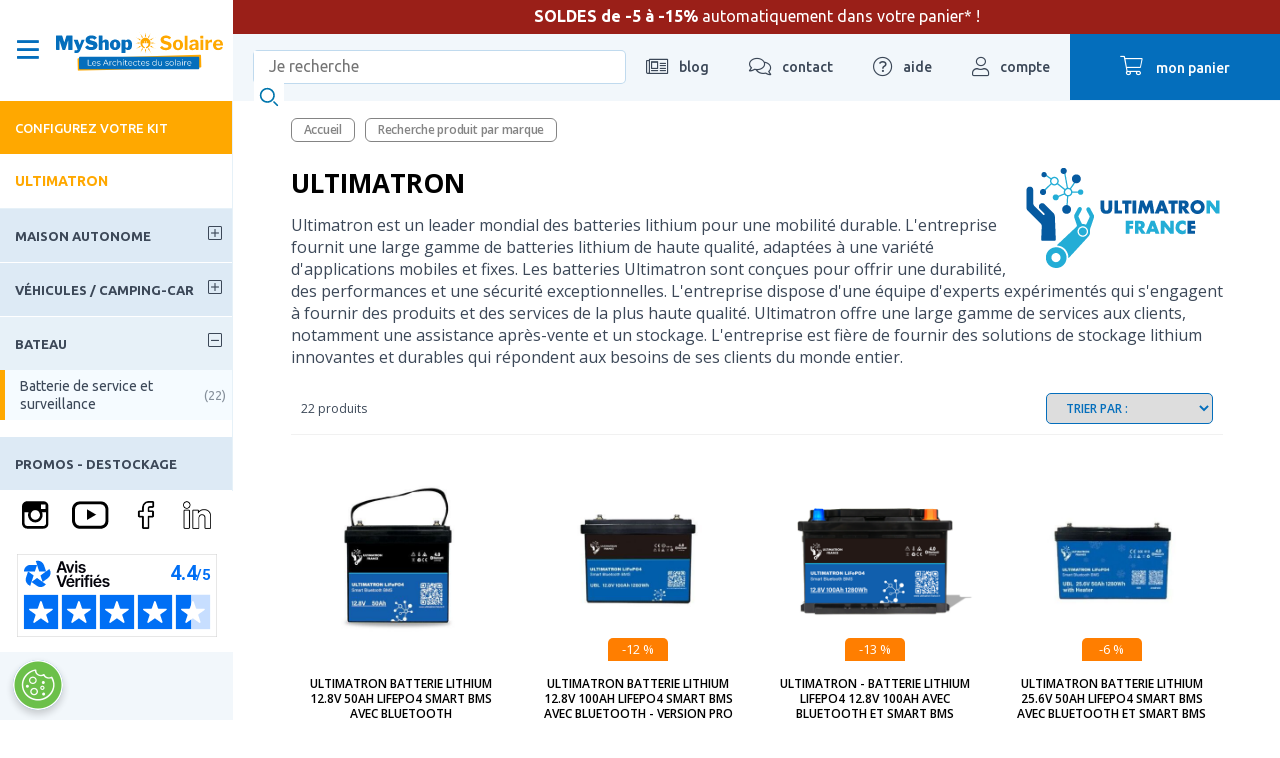

--- FILE ---
content_type: text/html; charset=utf-8
request_url: https://www.myshop-solaire.com/batteries-marines-et-supervision-_r_1303_c_65_idr_1296.html
body_size: 23651
content:
<!DOCTYPE html>
<html class="no-js" lang='fr'>

<head>
	<title>Ultimatron - Recherche produit par marque Ultimatron</title>
<meta name="generator" content="Clikeo (www.clikeo.fr)" />
<meta name="google-site-verification" content="tDdNLC2YtjO4tgwzrxbt2xlceNu6ClxCvOcOoq1saJs" />
<link href="https://plus.google.com/https://plus.google.com/+Myshopsolairecom/" rel="publisher" />
<meta property="og:site_name" content="MyShop Solaire" />
<meta property="og:type" content="product" />
<meta property="og:image" content="https://www.myshop-solaire.com/myshop_images/site/logo-myshop-solaire.png" />
<meta property="og:image:width" content="1855" />
<meta property="og:image:height" content="286" />
<script type="application/ld+json">
[{"@context":"http:\/\/schema.org\/","@type":"Organization","name":"MyShop Solaire","brand":"MyShop Solaire","url":"https:\/\/www.myshop-solaire.com","sameAs":["https:\/\/www.facebook.com\/MyShopSolaire","https:\/\/plus.google.com\/+Myshopsolairecom\/","https:\/\/www.linkedin.com\/company\/myshop-solaire\/mycompany\/","https:\/\/twitter.com\/MyShopSolaire","https:\/\/www.instagram.com\/myshopsolaire\/?hl=fr","https:\/\/www.youtube.com\/user\/MyShopSolaire\/videos"]},{"@context":"http:\/\/schema.org\/","@type":"BreadcrumbList","itemListElement":[{"@type":"ListItem","Position":0,"item":{"@id":"\/","name":"Kits Solaires Complets pour Autoconsommation et Autonomie &Eacute;nerg&eacute;tique &ndash; MyShop Solaire"}},{"@type":"ListItem","Position":1,"item":{"@id":"recherche-produit-par-marque-_r_1303.html","name":"Recherche produit par marque"}}]}]
</script><meta http-equiv="Content-Type" content="text/html; charset=UTF-8" /><meta http-equiv="X-UA-Compatible" content="IE=edge,chrome=1"><meta name="description" content="<a href=http:// target=_self title=Ultimatron>Ultimatron : le leader des batteries lithium pour une mobilité durable.</a>" /><meta name="keywords" content=",Ultimatron - Recherche produit par marque Ultimatron" /><meta name="viewport" content="width=device-width, initial-scale=1.0, shrink-to-fit=no"><meta name="revisit-after" content="1 days" /><link rel='dns-prefetch' href='//fonts.googleapis.com' /><link rel='dns-prefetch' href='//static.clikeo.fr' /><link rel='dns-prefetch' href='//cdn.myshop-solaire.com' /><link rel="apple-touch-icon" sizes="180x180" href="/apple-touch-icon.png"><link rel="icon" type="image/png" sizes="32x32" href="/favicon-32x32.png"><link rel="icon" type="image/png" sizes="192x192" href="/android-chrome-192x192.png"><link rel="icon" type="image/png" sizes="16x16" href="/favicon-16x16.png"><link rel="manifest" href="/site.webmanifest"><link rel="mask-icon" href="/safari-pinned-tab.svg" color="#ffe050"><meta name="apple-mobile-web-app-title" content="Myshop Solaire"><meta name="application-name" content="Myshop Solaire"><meta name="msapplication-TileColor" content="#2d89ef"><meta name="theme-color" content="#ffffff"><meta name="facebook-domain-verification" content="7x4k1vznb6ymji9kgjqznxucy6p3wn" /><link rel="canonical" href="https://www.myshop-solaire.com/ultimatron-_r_1303_idr_1296_c_65.html" /><link rel="alternate" type="application/rss+xml" title="MyShop Solaire - Kits Solaires" href="https://www.myshop-solaire.com/index.phtml?rss=1&amp;lng=FR" /><link rel="preload" as="font" type="font/woff2" href="https://cdn.myshop-solaire.com/templates/fa/webfonts/fa-regular-400.woff2"><link rel="preload" as="font" type="font/woff2" href="https://cdn.myshop-solaire.com/templates/fa/webfonts/fa-solid-900.woff2"><link rel="preload" as="font" type="font/woff2" href="https://cdn.myshop-solaire.com/templates/fa/webfonts/fa-light-300.woff2"><style>@import url('https://fonts.googleapis.com/css?family=Open+Sans:300,300i,400,400i,600,600i,700,700i|Ubuntu:400,500,700&display=swap');</style><script src="https://cdn.myshop-solaire.com/templates/js/jquery.1.11.2.min.js"></script>
<link rel="stylesheet" href="/myshop_images/ecosun.css?1769698703" type="text/css"/>
<link rel="stylesheet" href="https://cdnjs.cloudflare.com/ajax/libs/slick-carousel/1.9.0/slick-theme.css" type="text/css"/>
<link rel="stylesheet" href="https://cdnjs.cloudflare.com/ajax/libs/slick-carousel/1.9.0/slick.css" type="text/css"/> 
<script type="text/javascript" src="https://heatmap.myshop-solaire.com/w7xDNHROHJkwsbBfVfq6VIqS9/heatmap.js" defer ></script>
<script type="text/javascript" src="https://cdnjs.cloudflare.com/ajax/libs/moment.js/2.19.4/moment.min.js" ></script>
<script type="text/javascript" src="https://cdnjs.cloudflare.com/ajax/libs/moment.js/2.19.4/locale/fr.js" ></script> 
			<style>
				@media only screen and (max-width: 1026px) {
					#dce249cc-3fe9-49be-9997-2cebcf2a3c29 {
						display: none;
					}
				}
			</style>
		
			<script>
				var dataLayer = dataLayer || [];

			dataLayer.push({
			  'page':{
			    'type':'product-list-page',
			    'category':'Recherche produit par marque',
			    'language':'FR',
			    'error':'',
			    'testVariable':'',
			    'cartAmount':'0.00',    
			    'URL':'https://www.myshop-solaire.com/batteries-marines-et-supervision-_r_1303_c_65_idr_1296.html',
			    'environment':'production'
			  },
			});
				dataLayer.push({
				  'listingPage':{      
				    'products': [
					{
					  'id': '5520',
					  'sku': 'UBL-12-50',
					  'name': 'Ultimatron Batterie Lithium 12.8V 50Ah LiFePO4 Smart BMS Avec Bluetooth',
					  'category': 'Recherche produit par marque',
					  'brand': 'Ultimatron',
					  'price': '351.52',   				  
					},
							
					{
					  'id': '6538',
					  'sku': 'UBL-12-100-PRO',
					  'name': 'Ultimatron Batterie Lithium 12.8V 100Ah LiFePO4 Smart BMS Avec Bluetooth - Version PRO',
					  'category': 'Recherche produit par marque',
					  'brand': 'Ultimatron',
					  'price': '467.99',   				  
					},
							
					{
					  'id': '5906',
					  'sku': 'ULS-12-100-LN3',
					  'name': 'Ultimatron - Batterie lithium LiFePO4 12.8V 100Ah Avec Bluetooth et Smart BMS integre',
					  'category': 'Recherche produit par marque',
					  'brand': 'Ultimatron',
					  'price': '481.31',   				  
					},
							
					{
					  'id': '5522',
					  'sku': 'UBL-24-50H',
					  'name': 'Ultimatron Batterie Lithium 25.6V 50Ah LiFePO4 Smart BMS Avec Bluetooth et Smart BMS integre et chauffage',
					  'category': 'Recherche produit par marque',
					  'brand': 'Ultimatron',
					  'price': '529.00',   				  
					},
							
					{
					  'id': '7583',
					  'sku': 'ULP-12-100',
					  'name': 'Valise Lithium LiFePO4 Etanche ULTIMATRON - BMS Bluetooth',
					  'category': 'Recherche produit par marque',
					  'brand': 'Ultimatron',
					  'price': '529.36',   				  
					},
							
					{
					  'id': '5524',
					  'sku': 'ULS-12-100',
					  'name': 'Ultimatron Batterie Lithium sous siege 12.8V 100Ah LiFePO4 Smart BMS Avec Bluetooth',
					  'category': 'Recherche produit par marque',
					  'brand': 'Ultimatron',
					  'price': '530.00',   				  
					},
							
					{
					  'id': '6807',
					  'sku': 'ULS-12-100H',
					  'name': 'Ultimatron - Batterie Lithium - 12.8V 100Ah - Bluetooth version chauffante',
					  'category': 'Recherche produit par marque',
					  'brand': 'Ultimatron',
					  'price': '556.56',   				  
					},
							
					{
					  'id': '4716',
					  'sku': 'UBL-12-100',
					  'name': 'Ultimatron Batterie Lithium 12.8V 100Ah LiFePO4 Smart BMS Avec Bluetooth',
					  'category': 'Recherche produit par marque',
					  'brand': 'Ultimatron',
					  'price': '607.75',   				  
					},
							
					{
					  'id': '4718',
					  'sku': 'UBL-12-150H-PRO',
					  'name': 'Ultimatron Batterie Lithium 12.8V 150Ah PRO LiFePO4 Smart BMS Avec Bluetooth - Version chauffante',
					  'category': 'Recherche produit par marque',
					  'brand': 'Ultimatron',
					  'price': '729.00',   				  
					},
							
					{
					  'id': '6808',
					  'sku': 'ULS-12-150H',
					  'name': 'Ultimatron - Batterie Lithium - 12.8V 150Ah - Bluetooth version chauffante',
					  'category': 'Recherche produit par marque',
					  'brand': 'Ultimatron',
					  'price': '779.00',   				  
					},
							
					{
					  'id': '6372',
					  'sku': 'UBL-12-150',
					  'name': 'Ultimatron Batterie Lithium 12.8V 150Ah LiFePO4 Smart BMS Avec Bluetooth',
					  'category': 'Recherche produit par marque',
					  'brand': 'Ultimatron',
					  'price': '852.81',   				  
					},
							
					{
					  'id': '4719',
					  'sku': 'UBL-12-200-PRO',
					  'name': 'Ultimatron Batterie Lithium 12.8V 200Ah PRO LiFePO4 Smart BMS Avec Bluetooth',
					  'category': 'Recherche produit par marque',
					  'brand': 'Ultimatron',
					  'price': '854.00',   				  
					},
							
					{
					  'id': '6809',
					  'sku': 'ULM-12-200H',
					  'name': 'Ultimatron - Batterie Lithium - 12.8V 200Ah - Bluetooth version chauffante',
					  'category': 'Recherche produit par marque',
					  'brand': 'Ultimatron',
					  'price': '879.00',   				  
					},
							
					{
					  'id': '5523',
					  'sku': 'UBL-24-100-Pro',
					  'name': 'Ultimatron Batterie Lithium 25.6V 100Ah PRO LiFePO4 Smart BMS Avec Bluetooth',
					  'category': 'Recherche produit par marque',
					  'brand': 'Ultimatron',
					  'price': '957.56',   				  
					},
							
					{
					  'id': '4755',
					  'sku': 'ULM-12-180',
					  'name': 'Ultimatron Batterie Lithium sous siege 12.8V 180Ah LiFePO4 Smart BMS Avec Bluetooth',
					  'category': 'Recherche produit par marque',
					  'brand': 'Ultimatron',
					  'price': '1052.00',   				  
					},
							
					{
					  'id': '5348',
					  'sku': 'ULM-12-180H',
					  'name': 'Ultimatron Batterie Lithium sous siege 12.8V 180Ah LiFePO4 Smart BMS Avec Bluetooth - Version chauffante',
					  'category': 'Recherche produit par marque',
					  'brand': 'Ultimatron',
					  'price': '1105.00',   				  
					},
							
					{
					  'id': '6806',
					  'sku': 'UBL-36-100',
					  'name': 'Ultimatron - Batterie Lithium - 36V 100Ah 3840Wh - Bluetooth',
					  'category': 'Recherche produit par marque',
					  'brand': 'Ultimatron',
					  'price': '1291.96',   				  
					},
							
					{
					  'id': '6936',
					  'sku': 'ULM-12-310H',
					  'name': 'Ultimatron - Batterie Lithium sous siege - 12.8V 310Ah - Smart BMS - Bluetooth - Version chauffante',
					  'category': 'Recherche produit par marque',
					  'brand': 'Ultimatron',
					  'price': '1309.00',   				  
					},
							
					{
					  'id': '5514',
					  'sku': 'UBL-12-300-PRO',
					  'name': 'Ultimatron Batterie Lithium 12.8V 300Ah PRO LiFePO4 Smart BMS Avec Bluetooth',
					  'category': 'Recherche produit par marque',
					  'brand': 'Ultimatron',
					  'price': '1329.00',   				  
					},
							
					{
					  'id': '5915',
					  'sku': 'ULM-48-100H',
					  'name': 'Ultimatron Batterie Lithium sous siege 48V 100Ah LiFePO4 Smart BMS Avec Bluetooth - Version chauffante',
					  'category': 'Recherche produit par marque',
					  'brand': 'Ultimatron',
					  'price': '1692.32',   				  
					}
					]
				  }
				});
				dataLayer.push({
				  'event':'ecomListImpression',
				  'ecommerce': {
				     'impressions': [
					{
				       'id': '5520',
				       'format': 'image',
				       'name': 'Ultimatron Batterie Lithium 12.8V 50Ah LiFePO4 Smart BMS Avec Bluetooth',
				       'category': 'Recherche produit par marque',
				       'brand': 'Ultimatron',
				       'price': '351.52',
				       'position': '1',
				       'dimension11': '351.52'
				    },
							
					{
				       'id': '6538',
				       'format': 'image',
				       'name': 'Ultimatron Batterie Lithium 12.8V 100Ah LiFePO4 Smart BMS Avec Bluetooth - Version PRO',
				       'category': 'Recherche produit par marque',
				       'brand': 'Ultimatron',
				       'price': '467.99',
				       'position': '2',
				       'dimension11': '467.99'
				    },
							
					{
				       'id': '5906',
				       'format': 'image',
				       'name': 'Ultimatron - Batterie lithium LiFePO4 12.8V 100Ah Avec Bluetooth et Smart BMS integre',
				       'category': 'Recherche produit par marque',
				       'brand': 'Ultimatron',
				       'price': '481.31',
				       'position': '3',
				       'dimension11': '481.31'
				    },
							
					{
				       'id': '5522',
				       'format': 'image',
				       'name': 'Ultimatron Batterie Lithium 25.6V 50Ah LiFePO4 Smart BMS Avec Bluetooth et Smart BMS integre et chauffage',
				       'category': 'Recherche produit par marque',
				       'brand': 'Ultimatron',
				       'price': '529.00',
				       'position': '4',
				       'dimension11': '529.00'
				    },
							
					{
				       'id': '7583',
				       'format': 'image',
				       'name': 'Valise Lithium LiFePO4 Etanche ULTIMATRON - BMS Bluetooth',
				       'category': 'Recherche produit par marque',
				       'brand': 'Ultimatron',
				       'price': '529.36',
				       'position': '5',
				       'dimension11': '529.36'
				    },
							
					{
				       'id': '5524',
				       'format': 'image',
				       'name': 'Ultimatron Batterie Lithium sous siege 12.8V 100Ah LiFePO4 Smart BMS Avec Bluetooth',
				       'category': 'Recherche produit par marque',
				       'brand': 'Ultimatron',
				       'price': '530.00',
				       'position': '6',
				       'dimension11': '530.00'
				    },
							
					{
				       'id': '6807',
				       'format': 'image',
				       'name': 'Ultimatron - Batterie Lithium - 12.8V 100Ah - Bluetooth version chauffante',
				       'category': 'Recherche produit par marque',
				       'brand': 'Ultimatron',
				       'price': '556.56',
				       'position': '7',
				       'dimension11': '556.56'
				    },
							
					{
				       'id': '4716',
				       'format': 'image',
				       'name': 'Ultimatron Batterie Lithium 12.8V 100Ah LiFePO4 Smart BMS Avec Bluetooth',
				       'category': 'Recherche produit par marque',
				       'brand': 'Ultimatron',
				       'price': '607.75',
				       'position': '8',
				       'dimension11': '607.75'
				    },
							
					{
				       'id': '4718',
				       'format': 'image',
				       'name': 'Ultimatron Batterie Lithium 12.8V 150Ah PRO LiFePO4 Smart BMS Avec Bluetooth - Version chauffante',
				       'category': 'Recherche produit par marque',
				       'brand': 'Ultimatron',
				       'price': '729.00',
				       'position': '9',
				       'dimension11': '729.00'
				    },
							
					{
				       'id': '6808',
				       'format': 'image',
				       'name': 'Ultimatron - Batterie Lithium - 12.8V 150Ah - Bluetooth version chauffante',
				       'category': 'Recherche produit par marque',
				       'brand': 'Ultimatron',
				       'price': '779.00',
				       'position': '10',
				       'dimension11': '779.00'
				    },
							
					{
				       'id': '6372',
				       'format': 'image',
				       'name': 'Ultimatron Batterie Lithium 12.8V 150Ah LiFePO4 Smart BMS Avec Bluetooth',
				       'category': 'Recherche produit par marque',
				       'brand': 'Ultimatron',
				       'price': '852.81',
				       'position': '11',
				       'dimension11': '852.81'
				    },
							
					{
				       'id': '4719',
				       'format': 'image',
				       'name': 'Ultimatron Batterie Lithium 12.8V 200Ah PRO LiFePO4 Smart BMS Avec Bluetooth',
				       'category': 'Recherche produit par marque',
				       'brand': 'Ultimatron',
				       'price': '854.00',
				       'position': '12',
				       'dimension11': '854.00'
				    },
							
					{
				       'id': '6809',
				       'format': 'image',
				       'name': 'Ultimatron - Batterie Lithium - 12.8V 200Ah - Bluetooth version chauffante',
				       'category': 'Recherche produit par marque',
				       'brand': 'Ultimatron',
				       'price': '879.00',
				       'position': '13',
				       'dimension11': '879.00'
				    },
							
					{
				       'id': '5523',
				       'format': 'image',
				       'name': 'Ultimatron Batterie Lithium 25.6V 100Ah PRO LiFePO4 Smart BMS Avec Bluetooth',
				       'category': 'Recherche produit par marque',
				       'brand': 'Ultimatron',
				       'price': '957.56',
				       'position': '14',
				       'dimension11': '957.56'
				    },
							
					{
				       'id': '4755',
				       'format': 'image',
				       'name': 'Ultimatron Batterie Lithium sous siege 12.8V 180Ah LiFePO4 Smart BMS Avec Bluetooth',
				       'category': 'Recherche produit par marque',
				       'brand': 'Ultimatron',
				       'price': '1052.00',
				       'position': '15',
				       'dimension11': '1052.00'
				    },
							
					{
				       'id': '5348',
				       'format': 'image',
				       'name': 'Ultimatron Batterie Lithium sous siege 12.8V 180Ah LiFePO4 Smart BMS Avec Bluetooth - Version chauffante',
				       'category': 'Recherche produit par marque',
				       'brand': 'Ultimatron',
				       'price': '1105.00',
				       'position': '16',
				       'dimension11': '1105.00'
				    },
							
					{
				       'id': '6806',
				       'format': 'image',
				       'name': 'Ultimatron - Batterie Lithium - 36V 100Ah 3840Wh - Bluetooth',
				       'category': 'Recherche produit par marque',
				       'brand': 'Ultimatron',
				       'price': '1291.96',
				       'position': '17',
				       'dimension11': '1291.96'
				    },
							
					{
				       'id': '6936',
				       'format': 'image',
				       'name': 'Ultimatron - Batterie Lithium sous siege - 12.8V 310Ah - Smart BMS - Bluetooth - Version chauffante',
				       'category': 'Recherche produit par marque',
				       'brand': 'Ultimatron',
				       'price': '1309.00',
				       'position': '18',
				       'dimension11': '1309.00'
				    },
							
					{
				       'id': '5514',
				       'format': 'image',
				       'name': 'Ultimatron Batterie Lithium 12.8V 300Ah PRO LiFePO4 Smart BMS Avec Bluetooth',
				       'category': 'Recherche produit par marque',
				       'brand': 'Ultimatron',
				       'price': '1329.00',
				       'position': '19',
				       'dimension11': '1329.00'
				    },
							
					{
				       'id': '5915',
				       'format': 'image',
				       'name': 'Ultimatron Batterie Lithium sous siege 48V 100Ah LiFePO4 Smart BMS Avec Bluetooth - Version chauffante',
				       'category': 'Recherche produit par marque',
				       'brand': 'Ultimatron',
				       'price': '1692.32',
				       'position': '20',
				       'dimension11': '1692.32'
				    }
					]
				  }
				});

			</script> 
	<script>(function(w,d,s,l,i){w[l]=w[l]||[];w[l].push({'gtm.start': new Date().getTime(),event:'gtm.js'});var f=d.getElementsByTagName(s)
	[0],j=d.createElement(s),dl=l!='dataLayer'?'&l='+l:'';j.async=true;j.src='//www.googletagmanager.com/gtm.js?id='+i+dl;f.parentNode.insertBefore(j,f);})
	(window,document,'script','dataLayer','GTM-N2GNC2');</script>
	</head>

<body class="">

	<noscript><iframe src="//www.googletagmanager.com/ns.html?id=GTM-N2GNC2" height="0" width="0" style="display:none;visibility:hidden"></iframe></noscript>
					


	
		<div id="page" >		
			
			<div id="back-top"><a href="#top"><i class="fas fa-chevron-up"></i></a></div>

			

			

			<header  class="header-topper">
				<div class="logo">
					<div class="menu-mobile show-m">
						<a href="#mobile_menu"><i class="far fa-bars"></i></a>
					</div>

											<div class="show-panel-nav hide-m-lower">
							<i class="far fa-bars open"></i>
							<i class="far fa-times close"></i>
						</div>
																							<a class="logo-wrapper" href="/" title='Kits Solaires'>
								<img
																		  
									
																		 src="https://cdn.myshop-solaire.com/myshop_images/logo/logo-myshop-solaire.svg?1" 
									
																										
									alt='Kits Solaires' 
								/>
							</a>
																
					<div class="header-mobile-right">
						<a href="https://www.myshop-solaire.com/index.phtml?lng=FR&srub=55&InitClient" title="mon compte" class="compte show-m"><i class="fal fa-user"></i> </a>
																									<a href="https://wa.me/message/ZRAR4SXXHOCVG1" class="whatsapp hide-xl hide-l hide-m" title="whatsapp"><i class="fab fa-whatsapp"></i></a>
												<a href="https://www.myshop-solaire.com/index.phtml?lng=FR&srub=66&InitEcommerce" title="mon panier" class="panier show-m">
							<div>
								<i class="fal fa-shopping-cart"></i>
																<span class="hide-m-lower">mon panier</span>
															</div>
						</a>
					</div>
				</div>

															<div class="topper-content">
							<p style="text-align: center;"><strong>SOLDES de -5 &agrave; -15%</strong> automatiquement dans votre panier* !</p>
						</div>
									
				<ul class="header-top ">
					<li class="recherche recherche-header">
						<form method="get" action="index.phtml" class="search-form">
    <input type="hidden" name="srub" value="65">
    <input type="hidden" name="lng" value="FR">
    <fieldset style="position:relative;">
        <label for="keyword" style="display:none;">Mots clés</label>
        <input type="text" id="SKEYWORD" name="SKEYWORD" value="" placeholder="Je recherche">
        <button type="submit" name="OKRECHERCHE"><img src="https://cdn.myshop-solaire.com/myshop_images/sitev3/search-icon.svg" alt="Je recherche"></button>
    </fieldset>
</form>					</li>
					<li><a href="decouverte-du-solaire-sur-nos-blogs-_r_1127.html" title="blog"><i class="fal fa-newspaper"></i> <span
								class="hide-m-lower">blog</span></a>
						
											</li>
					<li>
						<a title="contact" href="nous-contacter-_r_59.html" title="Contactez-nous"><i
								class="fal fa-comments"></i> <span class="hide-m-lower">contact</span></a>
						<ul class="ssnav">
							<li class="active">
								<a href="index.phtml?srub=55&shipuppub=1" class="btn">Suivre ma commande</a>
							</li>
							<li class="n">
								<p><b>Par téléphone</b>
									Du Lundi au vendredi<br />
									de 9h à 18h
								</p>
								<a href="tel:01 88 24 25 26'}" class="tel">
									<i class="fal fa-phone-alt"></i> 01 88 24 25 26
								</a>
							</li>
							
															<li class="active">
									<p><b>RDV avec nos ingénieurs</b>
										Bureau ouvert de 9h à 18h.
									</p>
									<a href="votre-rendez-vous-avec-myshop-solaire-_r_968.html" class="btn">Prendre un RDV</a>
								</li>
														<li class="n">
								<p><b>Une autre question ?</b></p>
								<a href="nous-contacter-_r_59.html" class="btn">Formulaire de contact</a>
							</li>
						</ul>
					</li>
					<li><a href="aide-au-montage-_r_861.html" title="aide"><i class="fal fa-question-circle"></i> <span
								class="hide-m-lower">aide</span></a>
						<ul class="ssnav">
							
																								<li class="active">
										<a href="conseiller-virtuel-_r_1228.html"
											class="btn">Votre assistant IA </a>
									</li>
																																<li class="n">
										<a href="sav-conseiller-virtuel-_r_1714.html"
											class="btn">Demandes SAV </a>
									</li>
																																															<li class="active">
										<a href="aide-au-montage-_r_1236.html"
											class="btn">Aide au montage </a>
									</li>
																																<li class="n">
										<a href="guides-de-montage-_r_1269.html"
											class="btn">Guides de montage </a>
									</li>
																					</ul>
					</li>
					<li>
						<a href="https://www.myshop-solaire.com/index.phtml?lng=FR&srub=55&InitClient" title="mon compte"><i class="fal fa-user"></i> <span
								class="hide-m-lower">compte</span></a>
						<ul class="ssnav">
															<li>
									<b>Déjà client ?</b>
									<a href="https://www.myshop-solaire.com/index.phtml?lng=FR&srub=55&InitClient" class="btn">Je me connecte</a>
								</li>
								<li>
									<b>Nouveau client ?</b>
									<a href="https://www.myshop-solaire.com/index.phtml?lng=FR&srub=55&creationnouveaucompte" class="btn">Je crée un compte</a>
								</li>
													</ul>
					</li>
					<li>
						<a href="https://www.myshop-solaire.com/index.phtml?lng=FR&srub=66&InitEcommerce" title="mon panier" class="panier">
							<div>
								<i class="fal fa-shopping-cart"></i>
																<span class="hide-m-lower">mon panier</span>
															</div>
						</a>
											</li>
				</ul>
			</header>

			
												
						
						
						
									
			<aside class="hide-m-lower">
				<div class="sticky-left-nav" data-simplebar>
					<ul class="nav-principale  nav-principale-panel ">
																					<li class=' hsm 				                	 calculateur 				                				                						                					                										'>
									

									<a href="trouvez-votre-kit-_r_579.html" 										>
																				Configurez votre kit
																					<span><i class="fas fa-chevron-right"></i></span>
																			</a>
																			<div class="snav snav-calculateur">
											<p>&nbsp;</p>
<div class="clk-row univers">
<div class="col-s-1-1 col-m-1-2  col-l-1-3 linked">
<div class="univers-item">
<div class="img" style="border: 0px solid white;"><a title="Devis pour l'autoconsommation" href="https://www.myshop-solaire.com/votre-demande-de-dimensionnement-solaire-_r_848.html?devis=AUTO_INSTALLATION">hrhrh<img loading="lazy" style="border: none; display: block; margin-left: auto; margin-right: auto;" src="https://cdn.myshop-solaire.com/myshop_images/visuels/menu-configurez/raccorde-autoconsommation.jpg" border="0" alt="Devis pour l'autoconsommation" width="300" height="300" /></a></div>
<p style="text-align: center;"><span style="color: #000000;"><a style="color: #000000;" href="https://www.myshop-solaire.com/votre-demande-de-dimensionnement-solaire-_r_848.html?devis=AUTO_INSTALLATION">MA&nbsp;MAISON&nbsp;RACCORD&Eacute;E AU R&Eacute;SEAU</a></span></p>
</div>
</div>
<div class="col-s-1-1 col-m-1-2  col-l-1-3 linked">
<div class="univers-item">
<div class="img" style="border: 0px solid white;"><a title="Station solaire" href="choix-stations-solaires-_r_1252.html"><img loading="lazy" style="border: none; display: block; margin-left: auto; margin-right: auto;" src="https://cdn.myshop-solaire.com/myshop_images/visuels/menu-configurez/station-solaire.jpg" border="0" alt="Station solaire" width="395" height="395" /></a></div>
<p style="text-align: center;"><span style="color: #000000;"><a style="color: #000000;" href="choix-stations-solaires-_r_1252.html">Station&nbsp;<strong>solaire&nbsp;</strong> plug &amp; play</a></span></p>
</div>
</div>
<div class="col-s-1-1 col-m-1-2  col-l-1-3 linked">
<div class="univers-item">
<div class="img" style="border: 0px solid white;"><a title="Devis pour site isol&eacute;" href="votre-demande-de-dimensionnement-solaire-_r_848.html?devis=SITE_ISOLE"><img loading="lazy" style="border: none; display: block; margin-left: auto; margin-right: auto;" src="https://cdn.myshop-solaire.com/myshop_images/visuels/menu-configurez/solaire-autonomie.jpg" border="0" alt="Devis pour site autonome" width="300" height="300" /></a></div>
<p style="text-align: center;"><span style="color: #000000;"><a style="color: #000000;" href="votre-demande-de-dimensionnement-solaire-_r_848.html?devis=SITE_ISOLE">Rendre ma maison <strong>&nbsp;autonome</strong></a></span></p>
</div>
</div>
<div class="col-s-1-1 col-m-1-2  col-l-1-3 linked">
<div class="univers-item">
<div class="img" style="border: 0px solid white;"><a title="Devis pour van et fourgon" href="votre-demande-de-dimensionnement-solaire-_r_848.html?devis=VAN_FOURGON"><img loading="lazy" style="border: none; display: block; margin-left: auto; margin-right: auto;" src="https://cdn.myshop-solaire.com/myshop_images/visuels/menu-configurez/vehicule-solaire.jpg" border="0" alt="Devis pour van" width="300" height="300" /></a></div>
<p style="text-align: center;"><span style="color: #000000;"><a style="color: #000000;" href="votre-demande-de-dimensionnement-solaire-_r_848.html?devis=VAN_FOURGON">&Eacute;quiper mon&nbsp;<strong>v&eacute;hicule</strong>&nbsp;en solaire</a></span></p>
</div>
</div>
<div class="col-s-1-1 col-m-1-2  col-l-1-3 linked">
<div class="univers-item">
<div class="img" style="border: 0px solid white;"><a title="ESS" href="votre-demande-de-dimensionnement-solaire-_r_848.html?devis=KIT_ESS"><img loading="lazy" style="border: none; display: block; margin-left: auto; margin-right: auto;" src="https://cdn.myshop-solaire.com/myshop_images/myshop-solaire/visuels-cta/coupure-electrique.jpg" border="0" alt="Kit ESS" width="254" height="152" /></a></div>
<p style="text-align: center;"><a href="votre-demande-de-dimensionnement-solaire-_r_848.html?devis=KIT_ESS">Se prot&eacute;ger D'UNE <strong>&nbsp;COUPURE &Eacute;LECTRIQUE</strong></a></p>
</div>
</div>
<div class="col-s-1-1 col-m-1-2  col-l-1-3 linked" style="text-align: center;">
<div class="univers-item">
<div class="img"><a title="Trouver votre batterie Ecoflow" href="quelle-batterie-ecoflow--_r_1176.html"><img loading="lazy" style="border: none; display: block; margin-left: auto; margin-right: auto;" src="https://cdn.myshop-solaire.com/myshop_images/myshop-solaire/visuels-cta/picto-batterie-ecoflow.png" border="0" alt="Trouver votre batterie Ecoflow" width="500" height="333" /></a></div>
<p><span style="color: #000000;"><a style="color: #000000;" href="quelle-batterie-ecoflow--_r_1176.html"><strong>Batterie nomade&nbsp;</strong> pour mes loisirs</a></span></p>
</div>
</div>
<div class="col-s-1-1 col-m-1-2  col-l-1-3 linked">
<div class="univers-item">
<div class="img"><a title="Devis pour bateau et voilier" href="votre-demande-de-dimensionnement-solaire-_r_848.html?devis=KIT_NAUTISME"><img loading="lazy" style="border: none; display: block; margin-left: auto; margin-right: auto;" src="https://cdn.myshop-solaire.com/myshop_images/myshop-solaire/visuels-cta/equiper-bateau.jpg" border="0" alt="Devis pour bateau" width="254" height="152" /></a></div>
<p style="text-align: center;"><span style="color: #000000;"><a style="color: #000000;" href="votre-demande-de-dimensionnement-solaire-_r_848.html?devis=KIT_NAUTISME">&Eacute;quiper mon <strong>&nbsp;bateau</strong>&nbsp;en solaire</a></span></p>
</div>
</div>
<div class="col-s-1-1 col-m-1-2  col-l-1-3 linked">
<div class="univers-item">
<div class="img"><a title="Devis pour une pompa &agrave; eau solaire" href="formulaire-chauffe-eaux-_r_1273.html"><img loading="lazy" style="border: none; display: block; margin-left: auto; margin-right: auto;" src="https://cdn.myshop-solaire.com/myshop_images/myshop-solaire/visuels-cta/chauffe-eau-solaire.jpg" border="0" alt="Devis pour pompage solaire" width="254" height="152" /></a></div>
<p style="text-align: center;"><span style="color: #000000;"><a style="color: #000000;" href="formulaire-chauffe-eaux-_r_1273.html"><strong>Chauffe eau</strong>&nbsp;solaire pour ma maison</a></span></p>
</div>
</div>
<div class="col-s-1-1 col-m-1-2  col-l-1-3 linked">
<div class="univers-item">
<div class="img"><a title="Devis pour une pompa &agrave; eau solaire" href="pompe-solaire-_r_1290.html"><img loading="lazy" style="border: none; display: block; margin-left: auto; margin-right: auto;" src="https://cdn.myshop-solaire.com/myshop_images/myshop-solaire/visuels-cta/solar-micro-pump.jpg" border="0" alt="Devis pour pompage solaire" width="254" height="152" /></a></div>
<p style="text-align: center;"><span style="color: #000000;"><a style="color: #000000;" href="pompe-solaire-_r_1290.html">TROUVER UNE&nbsp;POMPE SOLAIRE</a></span></p>
</div>
</div>
</div>
<p>&nbsp;</p>
										</div>
																	</li>
																												<li class=' hsm 				                					                				                						                					                										'>
									

									<a href="plug-play-_r_1662.html" 										>
																				Plug & Play
																					<span><i class="fas fa-chevron-right"></i></span>
																			</a>
																			<div class="snav 											
											">
																						<ul>
																																							<li
															class="">
															<a href="station-plug-play-_r_1663.html" >Stations solaires Plug & Play</a>
																													</li>
																																																				<li
															class=" hssm ">
															<a href="batteries-plug-play-_r_1414.html" >Batterie<small>voir tout</small></a>
																															<ul class="ssnav">
																																																						<li >
																				<a href="batteries-plug-play-zendure-_r_1664.html" >Zendure</a>
																																							</li>
																																																																								<li >
																				<a href="batteries-marstek-solaires-puissantes-sans-contraintes-_r_1721.html" >Marstek</a>
																																							</li>
																																																																								<li >
																				<a href="batteries-nomades-ecoflow-_r_1579.html" >Ecoflow</a>
																																							</li>
																																																																								<li >
																				<a href="batteries-nomades-anker-_r_1649.html" >Anker</a>
																																							</li>
																																																			</ul>
																													</li>
																																																				<li
															class="">
															<a href="kits-complets-plug-play-_r_1665.html" >Kits complets</a>
																													</li>
																																				</ul>
																							<div class="snav-img">
													
													
												</div>
																					</div>
																	</li>
																												<li class=' hsm 				                					                				                						                					                										'>
									

									<a href="kit-solaire-et-panneau-solaire-pour-l-autoconsommation-_r_569.html" 										>
																				Maison raccordée
																					<span><i class="fas fa-chevron-right"></i></span>
																			</a>
																			<div class="snav 											
											 snav-v2 ">
																						<ul>
																																							<li
															class=" hssm ">
															<a href="kits-solaires-plug-and-play-prets-a-brancher-_r_1023.html" >Kits solaires<small>voir tout</small><span><i class="fas fa-chevron-right"></i></span></a>
																															<ul class="ssnav">
																																																						<li >
																				<a href="https://www.myshop-solaire.com/plug-play-_r_1662.html" >Plug and play</a>
																																																																																</li>
																																																																								<li >
																				<a href="micro-onduleurs-_r_1219.html" >Micro onduleurs</a>
																																																																																</li>
																																																																								<li >
																				<a href="onduleur-central-alimentation-fiable-et-efficace-_r_1086.html" >Onduleur Central</a>
																																																																																</li>
																																																																								<li >
																				<a href="kit-solaire-avec-batterie-pour-autoconsommation-_r_1632.html" >Kits de stockage</a>
																																																																																</li>
																																																																								<li >
																				<a href="chauffe-eau-solaire-pour-eau-sanitaire-_r_898.html" >Hybride PVT et piscine</a>
																																																																																</li>
																																																			</ul>
																													</li>
																																																				<li
															class=" hssm ">
															<a href="Equipements-_r_1045.html" >Equipements<small>voir tout</small><span><i class="fas fa-chevron-right"></i></span></a>
																															<ul class="ssnav">
																																																						<li >
																				<a href="panneaux-solaires-pour-une-autoconsommation-totale-_r_1047.html" >Panneau solaire</a>
																																																																																</li>
																																																																								<li >
																				<a href="enphase-_r_1066.html" >Enphase</a>
																																																																																</li>
																																																																								<li >
																				<a href="apsystems-_r_1067.html" >APSystem</a>
																																																																																</li>
																																																																								<li >
																				<a href="huawei-_r_1059.html" >Huawei</a>
																																																																																</li>
																																																																								<li >
																				<a href="sofar-_r_1729.html" >Sofar</a>
																																																																																</li>
																																																																								<li >
																				<a href="coffrets-de-protection-_r_1052.html" >Coffret de protection</a>
																																																																																</li>
																																																																								<li >
																				<a href="fixations-toit-sol-_r_1671.html" >Fixations</a>
																																																																																</li>
																																																																								<li >
																				<a href="accessoires-_r_1724.html" >Accessoires - Câbles</a>
																																																																																</li>
																																																																								<li >
																				<a href="accessoires-solaire-thermique-_r_902.html" >Accessoires solaires thermiques</a>
																																																																																</li>
																																																																								<li >
																				<a href="station-pour-vehicule-electrique-_r_1193.html" >Bornes de recharge VE</a>
																																																																																</li>
																																																			</ul>
																													</li>
																																																				<li
															class=" hssm ">
															<a href="services-pour-maison-raccordee-_r_1669.html" >Services<small>voir tout</small><span><i class="fas fa-chevron-right"></i></span></a>
																															<ul class="ssnav">
																																																						<li >
																				<a href="formalites-administratives-_r_1053.html" >Formalités administratives</a>
																																																																																</li>
																																																																								<li >
																				<a href="service-d-installation-_r_1670.html" >Heliovie – Installateur solaire</a>
																																																																																</li>
																																																			</ul>
																													</li>
																																				</ul>
																					</div>
																	</li>
																												<li class=' hsm 				                					                				                						                					                										'>
									

									<a href="kits-solaires-pour-une-maison-autonome-en-electricite-_r_10.html" 										>
																				Maison autonome
																					<span><i class="fas fa-chevron-right"></i></span>
																			</a>
																			<div class="snav 											
											 snav-v2 ">
																						<ul>
																																							<li
															class=" hssm ">
															<a href="kits-a-monter-soi-meme-_r_1543.html" >Kits à monter soi-même<small>voir tout</small><span><i class="fas fa-chevron-right"></i></span></a>
																															<ul class="ssnav">
																																																						<li >
																				<a href="faibles-consommations-12v-_r_1149.html" >Victron - Petit besoin 12V</a>
																																																																																</li>
																																																																								<li >
																				<a href="consommation-peu-elevee-230v-1-a-3-panneaux-_r_1156.html" >Victron - Tiny 230V - 1 à 3 panneaux</a>
																																																																																</li>
																																																																								<li >
																				<a href="victron-chalet-230v-_r_1159.html" >Victron - Chalet 230V - 4 à 8 panneaux</a>
																																																																																</li>
																																																																								<li >
																				<a href="consommation-tres-elevee-10-a-12-panneaux-_r_1163.html" >Victron - Maison 230V - 10 à 12 panneaux</a>
																																																																																</li>
																																																																								<li >
																				<a href="kit-solaire-afrique-_r_1018.html" >Victron - Afrique 230V</a>
																																																																																</li>
																																																			</ul>
																													</li>
																																																				<li
															class=" hssm ">
															<a href="kits-solaires-pre-cables-_r_1544.html" >Kits solaires pré câblé<small>voir tout</small><span><i class="fas fa-chevron-right"></i></span></a>
																															<ul class="ssnav">
																																																						<li >
																				<a href="bluetti-petit-besoin-12v-230v-_r_1184.html" >Bluetti - Petit besoin 12V / 230V</a>
																																																																																</li>
																																																																								<li >
																				<a href="bluetti-tiny-230v-_r_1545.html" >Bluetti - Tiny 230V</a>
																																																																																</li>
																																																																								<li >
																				<a href="bluetti-maison-230v-_r_1546.html" >Bluetti - Maison 230V</a>
																																																																																</li>
																																																			</ul>
																													</li>
																																																				<li
															class=" hssm ">
															<a href="kit-anti-coupure-_r_1547.html" >Kit Anti-coupure<small>voir tout</small><span><i class="fas fa-chevron-right"></i></span></a>
																															<ul class="ssnav">
																																																						<li >
																				<a href="kit-complet-anti-coupure-a-monter-soi-meme-_r_1549.html" >Kit complet anti-coupure - A monter soi même</a>
																																																																																</li>
																																																																								<li >
																				<a href="kit-stockage-autoconsommation-anti-coupure-_r_1550.html" >Kit stockage autoconsommation/ anti-coupure</a>
																																																																																</li>
																																																			</ul>
																													</li>
																																																				<li
															class=" hssm ">
															<a href="kit-de-pompage-_r_658.html" >Kit de pompage<small>voir tout</small><span><i class="fas fa-chevron-right"></i></span></a>
																															<ul class="ssnav">
																																																						<li >
																				<a href="kit-de-pompage-solaire-avec-pompe-immergee-_r_666.html" >Lorentz - Pompage immergé</a>
																																																																																</li>
																																																																								<li >
																				<a href="kit-de-pompage-solaire-pour-filtration-de-piscine-_r_667.html" >Lorentz - Pompage piscine, arrosage</a>
																																																																																</li>
																																																			</ul>
																													</li>
																																																				<li
															class=" hssm ">
															<a href="kit-chauffe-eau-solaire-_r_1564.html" >Kit chauffe-eau<small>voir tout</small><span><i class="fas fa-chevron-right"></i></span></a>
																															<ul class="ssnav">
																																																						<li >
																				<a href="ese-chauffe-eau-thermosiphon-_r_1020.html" >ESE - Chauffe eau thermosiphon</a>
																																																																																</li>
																																																																								<li >
																				<a href="fothermo-chauffe-eau-solaire-_r_1565.html" >Fothermo - Chauffe-eau solaire</a>
																																																																																</li>
																																																			</ul>
																													</li>
																																																				<li
															class=" hssm ">
															<a href="produits-unitaires-_r_1566.html" >Produits unitaires<small>voir tout</small><span><i class="fas fa-chevron-right"></i></span></a>
																															<ul class="ssnav">
																																																						<li >
																				<a href="panneau-solaire-_r_675.html" >Panneau solaire</a>
																																																																																</li>
																																																																								<li >
																				<a href="fixation-_r_1046.html" >Fixation</a>
																																																																																</li>
																																																																								<li >
																				<a href="batteries-_r_1567.html" >Batterie</a>
																																																																																</li>
																																																																								<li >
																				<a href="regulateur-solaire-_r_687.html" >Régulateur solaire MPPT et PWM</a>
																																																																																</li>
																																																																								<li >
																				<a href="convertisseur-victron-energy-_r_697.html" >Convertisseur de tension</a>
																																																																																</li>
																																																																								<li >
																				<a href="convertisseurs-chargeurs-victron-energy-_r_701.html" >Convertisseur-Chargeur</a>
																																																																																</li>
																																																																								<li >
																				<a href="chargeurs-de-batteries-_r_688.html" >Chargeur de batteries</a>
																																																																																</li>
																																																																								<li >
																				<a href="groupe-electrogene-et-accessoires-_r_944.html" >Groupe électrogène</a>
																																																																																</li>
																																																																								<li >
																				<a href="distribution-electrique-et-protection-_r_1570.html" >Distribution électrique et protection</a>
																																																																																</li>
																																																																								<li >
																				<a href="refrigerateur-congelateur-et-glaciere-_r_945.html" >Réfrigérateur / Glacière</a>
																																																																																</li>
																																																																								<li >
																				<a href="chauffages-_r_1672.html" >Chauffages</a>
																																																																																</li>
																																																			</ul>
																													</li>
																																				</ul>
																					</div>
																	</li>
																												<li class=' hsm 				                					                				                						                					                										'>
									

									<a href="kit-solaire-camping-car-et-camion-amenage-_r_648.html" 										>
																				Véhicules / Camping-car
																					<span><i class="fas fa-chevron-right"></i></span>
																			</a>
																			<div class="snav 											
											 snav-v2 ">
																						<ul>
																																							<li
															class=" hssm ">
															<a href="kits-solaires-a-monter-soi-meme-faciles-economiques-_r_1621.html" >Kits solaire à monter soi-même<small>voir tout</small><span><i class="fas fa-chevron-right"></i></span></a>
																															<ul class="ssnav">
																																																						<li >
																				<a href="kits-solaires-week-end-autonomie-sous-200w-pratique-et-portable-_r_831.html" >Kits week-end</a>
																																																																																</li>
																																																																								<li >
																				<a href="kits-solaires-pour-road-trip-autonomie-en-voyage-_r_860.html" >Kits Roadtrip</a>
																																																																																</li>
																																																																								<li >
																				<a href="kits-solaires-avec-batterie-Energie-stockee-partout-_r_834.html" >Kits avec batterie</a>
																																																																																</li>
																																																																								<li >
																				<a href="kits-solaires-pour-bus-foodtruck-Energie-mobile-et-durable-_r_1342.html" >Kit Bus / Camion / FoodTruck</a>
																																																																																</li>
																																																			</ul>
																													</li>
																																																				<li
															class=" hssm ">
															<a href="kits-solaires-plug-play-ecoflow-bluetti-simples-et-efficaces-_r_1622.html" >Plug and Play Ecoflow / Bluetti / Anker<small>voir tout</small><span><i class="fas fa-chevron-right"></i></span></a>
																															<ul class="ssnav">
																																																						<li >
																				<a href="batterie-ecoflow-puissance-et-autonomie-partout-_r_1623.html" >Batteries Ecoflow</a>
																																																																																</li>
																																																																								<li >
																				<a href="kits-solaires-ecoflow-solution-cle-en-main-pour-vos-besoins-_r_1117.html" >Kits solaire Ecoflow</a>
																																																																																</li>
																																																																								<li >
																				<a href="accessoires-ecoflow-optimisez-votre-systeme-solaire-_r_1624.html" >Accessoires Ecoflow</a>
																																																																																</li>
																																																																								<li >
																				<a href="batterie-bluetti-Energie-portable-pour-tous-vos-besoins-_r_1625.html" >Batteries Bluetti</a>
																																																																																</li>
																																																																								<li >
																				<a href="kits-solaires-bluetti-simples-rentables-et-performants-_r_1600.html" >Kits solaire Bluetti</a>
																																																																																</li>
																																																																								<li >
																				<a href="accessoires-bluetti-completez-votre-kit-solaire-_r_1626.html" >Accessoires Bluetti</a>
																																																																																</li>
																																																																								<li >
																				<a href="batteries-anker-_r_1653.html" >Batteries Anker</a>
																																																																																</li>
																																																			</ul>
																													</li>
																																																				<li
															class=" hssm ">
															<a href="charge-par-l-alternateur-_r_851.html" >Charge par l'alternateur<small>voir tout</small><span><i class="fas fa-chevron-right"></i></span></a>
																															<ul class="ssnav">
																																																						<li >
																				<a href="guide-comment-choisir-son-coupleur-_r_946.html" >Guide - Comment choisir son coupleur ?</a>
																																																																																</li>
																																																																								<li >
																				<a href="coupleur-separateur-_r_854.html" >Coupleur séparateur</a>
																																																																																</li>
																																																																								<li >
																				<a href="chargeur-booster-dc-dc-_r_855.html" >Chargeur Booster DC/DC</a>
																																																																																</li>
																																																			</ul>
																													</li>
																																																				<li
															class=" hssm ">
															<a href="Equipements-unitaires-_r_1673.html" >Équipements unitaires<small>voir tout</small><span><i class="fas fa-chevron-right"></i></span></a>
																															<ul class="ssnav">
																																																						<li >
																				<a href="production-solaire-_r_910.html" >Production solaire</a>
																																																																																</li>
																																																																								<li >
																				<a href="batteries-de-service-et-surveillance-_r_1327.html" >Batteries de service et surveillance</a>
																																																																																</li>
																																																																								<li >
																				<a href="convertisseurs-de-tension-_r_1324.html" >Convertisseurs de tension</a>
																																																																																</li>
																																																																								<li >
																				<a href="chargeurs-de-batterie-_r_1330.html" >Chargeurs de batterie</a>
																																																																																</li>
																																																																								<li >
																				<a href="distribution-electrique-et-protection-_r_1417.html" >Distribution électrique et protection</a>
																																																																																</li>
																																																																								<li >
																				<a href="vie-nomade-les-indispensables-_r_911.html" >Vie nomade : les indispensables</a>
																																																																																</li>
																																																			</ul>
																													</li>
																																																				<li
															class=" hssm ">
															<a href="service-vehicule-_r_1717.html" >Services Véhicule<small>voir tout</small><span><i class="fas fa-chevron-right"></i></span></a>
																															<ul class="ssnav">
																																																						<li >
																				<a href="homologation-vasp-guide-demarches-pour-votre-vehicule-_r_1646.html" >Homologation VASP</a>
																																																																																</li>
																																																																								<li >
																				<a href="partenaires-amenageurs-_r_1363.html" >Partenaires aménageurs</a>
																																																																																</li>
																																																																								<li >
																				<a href="partenaire-assurloisirs-vehicule-_r_1716.html" >Assurloisirs : l'assurance véhicule</a>
																																																																																</li>
																																																			</ul>
																													</li>
																																				</ul>
																					</div>
																	</li>
																												<li class=' hsm 				                					                				                						                					                										'>
									

									<a href="batteries-nomades-_r_1674.html" 										>
																				Batteries nomades
																					<span><i class="fas fa-chevron-right"></i></span>
																			</a>
																			<div class="snav 											
											">
																						<ul>
																																							<li
															class=" hssm ">
															<a href="batterie-seule-_r_1675.html" >Batterie seule<small>voir tout</small></a>
																															<ul class="ssnav">
																																																						<li >
																				<a href="batteries-nomades-ecoflow-_r_1678.html" >EcoFlow</a>
																																							</li>
																																																																								<li >
																				<a href="https://www.myshop-solaire.com/batterie-bluetti-Energie-portable-pour-tous-vos-besoins-_r_1625.html" >Bluetti</a>
																																							</li>
																																																																								<li >
																				<a href="https://www.myshop-solaire.com/batteries-anker-_r_1653.html" >Anker</a>
																																							</li>
																																																			</ul>
																													</li>
																																																				<li
															class=" hssm ">
															<a href="kits-complets-nomades-_r_1676.html" >Kits complets nomades<small>voir tout</small></a>
																															<ul class="ssnav">
																																																						<li >
																				<a href="https://www.myshop-solaire.com/kits-solaires-ecoflow-solution-cle-en-main-pour-vos-besoins-_r_1117.html" >EcoFlow</a>
																																							</li>
																																																																								<li >
																				<a href="https://www.myshop-solaire.com/kits-solaires-bluetti-simples-rentables-et-performants-_r_1600.html" >Bluetti</a>
																																							</li>
																																																																								<li >
																				<a href="kits-complets-anker-_r_1683.html" >Anker</a>
																																							</li>
																																																			</ul>
																													</li>
																																																				<li
															class=" hssm ">
															<a href="Equipements-unitaires-nomade-_r_1677.html" >Équipements unitaires<small>voir tout</small></a>
																															<ul class="ssnav">
																																																						<li >
																				<a href="panneau-solaire-rigide-_r_1684.html" >Panneau  solaire rigide</a>
																																							</li>
																																																																								<li >
																				<a href="panneau-solaire-pliable-_r_1685.html" >Panneau solaire pliable</a>
																																							</li>
																																																			</ul>
																													</li>
																																				</ul>
																							<div class="snav-img">
													
													
												</div>
																					</div>
																	</li>
																												<li class=' hsm 				                					                				                						                					                										'>
									

									<a href="bateau-_r_647.html"  class="selected" 										>
																				Bateau
																					<span><i class="fas fa-chevron-right"></i></span>
																			</a>
																			<div class="snav 											
											 snav-v2 ">
																						<ul>
																																							<li
															class=" hssm ">
															<a href="production-solaire-_r_1304.html" >Production solaire<small>voir tout</small><span><i class="fas fa-chevron-right"></i></span></a>
																															<ul class="ssnav">
																																																						<li >
																				<a href="panneau-solaire-pour-tout-besoin-bateau-nomade-autoconsommation-autonomie--_r_1295.html" >Panneau solaire</a>
																																																																																</li>
																																																																								<li >
																				<a href="mppt-_r_1439.html" >MPPT</a>
																																																																																</li>
																																																																								<li >
																				<a href="pwm-_r_1440.html" >PWM</a>
																																																																																</li>
																																																																								<li >
																				<a href="fixations-pour-kit-solaire-nautisme-_r_645.html" >Fixations panneaux solaires</a>
																																																																																</li>
																																																																								<li >
																				<a href="kit-hivernage-_r_1292.html" >Kit hivernage</a>
																																																																																</li>
																																																																								<li >
																				<a href="navigation-_r_835.html" >Kit Navigation / Plaisance</a>
																																																																																</li>
																																																			</ul>
																													</li>
																																																				<li
															class=" hssm ">
															<a href="batterie-de-surveillance-controle-solaire-_r_1296.html" class="selected" >Batterie de service et surveillance<small>voir tout</small><span><i class="fas fa-chevron-right"></i></span></a>
																															<ul class="ssnav">
																																																						<li >
																				<a href="batteries-gel-performance-et-longevite-garantie-_r_1298.html" >Batterie GEL</a>
																																																																																</li>
																																																																								<li >
																				<a href="batterie-lithium-_r_1299.html" >Batterie Lithium</a>
																																																																																</li>
																																																																								<li >
																				<a href="batterie-nomade-_r_1300.html" >Batterie Nomade</a>
																																																																																</li>
																																																																								<li >
																				<a href="extension-batterie-nomade-_r_1441.html" >Extension batterie nomade</a>
																																																																																</li>
																																																																								<li >
																				<a href="monitoring-_r_916.html" >Monitoring</a>
																																																																																</li>
																																																																								<li >
																				<a href="accessoires-batterie-_r_1442.html" >Accessoires batterie - Bateau</a>
																																																																																</li>
																																																																								<li >
																				<a href="batteries-nomades-bluetti-_r_1580.html" >Bluetti</a>
																																																																																</li>
																																																			</ul>
																													</li>
																																																				<li
															class=" hssm ">
															<a href="convertisseurs-d-energie-_r_1305.html" >Convertisseurs d'energie<small>voir tout</small><span><i class="fas fa-chevron-right"></i></span></a>
																															<ul class="ssnav">
																																																						<li >
																				<a href="convertisseur-chargeur-230v-_r_1307.html" >Convertisseur-chargeur 230V - Bateau</a>
																																																																																</li>
																																																																								<li >
																				<a href="convertisseur-classique-230v-_r_1306.html" >Convertisseur classique 230V</a>
																																																																																</li>
																																																																								<li >
																				<a href="convertisseurs-dc-12v-24v-_r_1320.html" >Convertisseurs DC 12V-24V</a>
																																																																																</li>
																																																																								<li >
																				<a href="convertisseurs-dc-24v-12v-_r_1321.html" >Convertisseurs DC 24V-12V</a>
																																																																																</li>
																																																			</ul>
																													</li>
																																																				<li
															class=" hssm ">
															<a href="chargeurs-de-batterie-_r_1308.html" >Chargeurs de batterie<small>voir tout</small><span><i class="fas fa-chevron-right"></i></span></a>
																															<ul class="ssnav">
																																																						<li >
																				<a href="chargeur-batterie-12v-rapide-efficace-et-securise-_r_1309.html" >Chargeur pour batterie 12V</a>
																																																																																</li>
																																																																								<li >
																				<a href="chargeur-pour-batterie-24v-_r_1310.html" >Chargeur pour batterie 24V</a>
																																																																																</li>
																																																			</ul>
																													</li>
																																																				<li
															class=" hssm ">
															<a href="charge-par-l-alternateur-repartiteur-_r_1319.html" >Charge par l'alternateur / Répartiteur<small>voir tout</small><span><i class="fas fa-chevron-right"></i></span></a>
																															<ul class="ssnav">
																																																						<li >
																				<a href="repartiteurs-_r_1322.html" >Répartiteurs</a>
																																																																																</li>
																																																																								<li >
																				<a href="coupleur-separateur-_r_1323.html" >Coupleur séparateur</a>
																																																																																</li>
																																																																								<li >
																				<a href="chargeur-booster-dc-dc-_r_1443.html" >Chargeur Booster DC DC</a>
																																																																																</li>
																																																			</ul>
																													</li>
																																																				<li
															class=" hssm ">
															<a href="distribution-electrique-et-protections-_r_1311.html" >Distribution électrique et protections<small>voir tout</small><span><i class="fas fa-chevron-right"></i></span></a>
																															<ul class="ssnav">
																																																						<li >
																				<a href="tableaux-electriques-_r_1314.html" >Tableaux électriques</a>
																																																																																</li>
																																																																								<li >
																				<a href="disjoncteurs-et-fusibles-_r_1315.html" >Disjoncteurs et fusibles</a>
																																																																																</li>
																																																																								<li >
																				<a href="coupe-circuit-et-battery-protect-_r_1318.html" >Coupe-circuit et battery protect</a>
																																																																																</li>
																																																																								<li >
																				<a href="connectiques-_r_1317.html" >Connectiques</a>
																																																																																</li>
																																																																								<li >
																				<a href="cablage-dc-pour-installation-solaire-sur-bateau-_r_1316.html" >Câblage DC - Bâteau</a>
																																																																																</li>
																																																																								<li >
																				<a href="prises-de-quai-_r_1313.html" >Prises de Quai</a>
																																																																																</li>
																																																			</ul>
																													</li>
																																																				<li
															class=" hssm ">
															<a href="vie-en-bateau-les-indispensables-_r_915.html" >Vie en bateau : les indispensables<small>voir tout</small><span><i class="fas fa-chevron-right"></i></span></a>
																															<ul class="ssnav">
																																																						<li >
																				<a href="prises-usb-leds-_r_1444.html" >Prises usb / LEDS</a>
																																																																																</li>
																																																																								<li >
																				<a href="glaciere-_r_740.html" >Glacière</a>
																																																																																</li>
																																																																								<li >
																				<a href="solutions-liees-a-l-eau-pour-tous-vos-deplacements-nomade-_r_1447.html" >Eau</a>
																																																																																</li>
																																																																								<li >
																				<a href="refrigerateur-_r_1445.html" >Réfrigérateur</a>
																																																																																</li>
																																																																								<li >
																				<a href="chauffage-_r_1448.html" >Chauffage</a>
																																																																																</li>
																																																																								<li >
																				<a href="notre-selection-d-electromenager-_r_1446.html" >Electroménager - Bateau</a>
																																																																																</li>
																																																																								<li >
																				<a href="groupe-electrogene-_r_1449.html" >Groupe électrogène</a>
																																																																																</li>
																																																																								<li >
																				<a href="climatisation-_r_1016.html" >Climatisation</a>
																																																																																</li>
																																																			</ul>
																													</li>
																																				</ul>
																					</div>
																	</li>
																												<li class='				                					                				                						                					                										 destockage '>
									

									<a href="destockage-produits-grandes-marques-a-prix-reduits-_r_1229.html" 										>
																				PROMOS - DESTOCKAGE
																			</a>
																	</li>
																		</ul>


										<ul class="nav-inter ">

													<li class='calculateur'>
								<a href="trouvez-votre-kit-_r_579.html" title="Déterminons ensemble votre kit">
									Configurez votre kit
								</a>
							</li>
						
																			
						  
												
												

						
						
													<li class="current-rubrique">
								<a>Ultimatron</a>
							</li>
						
																																																																																																		<li class="">
																							<a href="maison-autonome-_r_1303_c_65_idr_10.html">
													Maison autonome
																									</a>
											
																							<input type="checkbox" name="navMs" id="chck4" >
												<label for="chck4">
													<i class="fal fa-plus-square open"></i>
													<i class="fal fa-minus-square close"></i>
												</label>
											

																																		<ul class="nav-inter-panel _count">
																																																																																																																																																																																	<li>
																																	<a href="produits-unitaires-_r_1303_c_65_idr_1566.html" title="Produits unitaires" >Produits unitaires <span class="count">(17)</span></a>
																																															</li>
																																							</ul>
																																</li>

																																				<li class="">
																							<a href="vehicules-camping-car-_r_1303_c_65_idr_648.html">
													Véhicules / Camping-car
																									</a>
											
																							<input type="checkbox" name="navMs" id="chck5" >
												<label for="chck5">
													<i class="fal fa-plus-square open"></i>
													<i class="fal fa-minus-square close"></i>
												</label>
											

																																		<ul class="nav-inter-panel _count">
																																																																																																																											<li>
																																	<a href="Equipements-unitaires-_r_1303_c_65_idr_1673.html" title="Équipements unitaires" >Équipements unitaires <span class="count">(20)</span></a>
																																															</li>
																																																																		</ul>
																																</li>

																																																					<li class=" selected ">
																							<a href="bateau-_r_1303_c_65_idr_647.html">
													Bateau
																									</a>
											
																							<input type="checkbox" name="navMs" id="chck7"  checked >
												<label for="chck7">
													<i class="fal fa-plus-square open"></i>
													<i class="fal fa-minus-square close"></i>
												</label>
											

																																		<ul class="nav-inter-panel _count">
																																																																					<li>
																																	<a href="batterie-de-service-et-surveillance-_r_1303_c_65_idr_1296.html" title="Batterie de service et surveillance" class="selected">Batterie de service et surveillance <span class="count">(22)</span></a>
																																															</li>
																																																																																																																																																																														</ul>
																																</li>

																																				<li class="">
																							<a href="promos-destockage-_r_1303_c_65_idr_1229.html">
													PROMOS - DESTOCKAGE
																									</a>
											
											

																																											</li>

																																
						
					</ul>

					
					<div class="social">
						
						
						
						
																												<a href="https://www.instagram.com/myshopsolaire/?hl=fr" target="_blank" title="Instagram Myshop Solaire">
									<img src="https://cdn.myshop-solaire.com/myshop_images/logo/pictos/is-n.svg" alt="Instagram Myshop Solaire" style="max-height:28px">
								</a>
																						<a href="https://www.youtube.com/user/MyShopSolaire/videos" target="_blank" title="Youtube Myshop Solaire">
									<img src="https://cdn.myshop-solaire.com/myshop_images/logo/pictos/yt-n.svg" alt="Youtube Myshop Solaire" style="max-height:28px">
								</a>
																						<a href="https://www.facebook.com/MyShopSolaire" target="_blank" title="Facebook Myshop Solaire">
									<img src="https://cdn.myshop-solaire.com/myshop_images/logo/pictos/facebook-100.png" alt="Facebook Myshop Solaire" style="max-height:28px">
								</a>
																						<a href="https://www.linkedin.com/company/myshop-solaire/mycompany/" target="_blank" title="LinkedIn Myshop Solaire">
									<img src="https://cdn.myshop-solaire.com/myshop_images/logo/pictos/linkedin-100.png" alt="LinkedIn Myshop Solaire" style="max-height:28px">
								</a>
							
						
					</div>
					 																											<div style="display:block;text-align:center;padding:15px 0;background-color:white;">
								<div id="dce249cc-3fe9-49be-9997-2cebcf2a3c29" style="margin: auto;">
								</div><script async charset="utf-8" src="https://widgets.rr.skeepers.io/generated/3b533549-f6ec-9754-7de7-5709d9663fbe/dce249cc-3fe9-49be-9997-2cebcf2a3c29.js"></script>
						</div>
						
						<style>
							#dce249cc-3fe9-49be-9997-2cebcf2a3c29 >a{margin:auto;}
						</style>
						
										<div class="box-aside">
						<!--<p><img loading="lazy" src="https://cdn.myshop-solaire.com/myshop_images/divers/logo-ft.png" border="0" width="150" /></p>-->
<p> </p>
					</div>
				</div>

			</aside>

			<div id="site-content"  class="site-container" >
									<div id="breadcrumb">
						<div class="clk-row">
							<div class="col-m-3-4">

								<a href="/" title='Kits Solaires'>Accueil</a>
																									
									
																	
																														<a href="recherche-produit-par-marque-_r_1303.html">Recherche produit par marque</a>
																			
																							</div>
													</div>
					</div>
							


	
<div id="gamme-produit">

	<div class="desc-wrapper">
				<div class="desc-mobile">
			<div class="desc-mobile-content">
                <div class="clk-row">
                    <div class="col-s-1 pb2"><img src="/myshop_images/divers/ultimatron-logo.png" alt="Ultimatron" style="float:right">
                        <h1 class="h1-constructeur"> Ultimatron</h1>
                        Ultimatron est un leader mondial des batteries lithium pour une mobilité durable. L'entreprise fournit une large gamme de batteries lithium de haute qualité, adaptées à une variété d'applications mobiles et fixes.
Les batteries Ultimatron sont conçues pour offrir une durabilité, des performances et une sécurité exceptionnelles. L'entreprise dispose d'une équipe d'experts expérimentés qui s'engagent à fournir des produits et des services de la plus haute qualité.
Ultimatron offre une large gamme de services aux clients, notamment une assistance après-vente et un stockage. L'entreprise est fière de fournir des solutions de stockage lithium innovantes et durables qui répondent aux besoins de ses clients du monde entier.

						                    </div>
                </div>
			</div>
		</div>
	</div>

			


	<div class="clk-row">
		<div class="col-s-1">
			<div class="tri">
				<div class="hide-mobile">
					<p class="nb-prd">
						22 produits					</p>
				</div>

				
				<div class='triage'>
					<form action="recherche-produit-par-marque-_r_1303.html" method="post" name="triage" >
			            <input type="hidden" name="srub" value="1303"/>
			            <input type="hidden" name="LANGUE" value="FR"/>
			            <input type="hidden" name="idr" value="1296"/>
			            <input type="hidden" name="idc" value="65"/>
			            <input type="hidden" name="p" value=""/>
			            <input type="hidden" name="pageid" value=""/>
			            <select name="sort" onchange="document.triage.submit();" >
			                <option value="">Trier par :</option>
			                <option value="asc" >Prix croissants</option>
			                <option value="desc" >Prix décroissants</option>
			                <option value="titre" >Alphabétique</option>
			            </select>
			        </form>
				</div>
			</div>
		</div>
	</div>


	<div class="clk-row">
		
														

            <div class="col-s-1-2 col-m-1-3 col-l-1-4 col-xl-1-5 mt2">
                
<article class="prd-list"><div class="clk-wrap-img"><a href="ultimatron-batterie-lithium-12-8v-50ah-lifepo4-smart-bms-avec-bluetooth-_r_695_i_5520.html" title="Ultimatron Batterie Lithium 12.8V 50Ah LiFePO4 Smart BMS Avec Bluetooth"><img loading="lazy" src="https://cdn.myshop-solaire.com/myshop_images/produits/ultimatron-batterie-lithium-12-1-_prd2.jpg" alt="Ultimatron Batterie Lithium 12.8V 50Ah LiFePO4 Smart BMS Avec Bluetooth"/></a></div><h2><a href="ultimatron-batterie-lithium-12-8v-50ah-lifepo4-smart-bms-avec-bluetooth-_r_695_i_5520.html">Ultimatron Batterie Lithium 12.8V 50Ah LiFePO4 Smart BMS Avec Bluetooth</a></h2><div style="text-align:center;" class="stock-wrapper">
        <div class="stock vert">
        <span class="cercle"></span>
                    En stock
            </div>
    </div><p class="prix">351,52 €</p><form action="index.phtml?AjoutPanier" method="post" name="AddForm" id="AddForm"><input type="hidden" name="srub" 		value="1303"/><input type="hidden" name="iprod" 		value="5520"/><input type="hidden" name="addProduct" 	value="Yes"/><input type="hidden" name="pageid" 		value=""/><input type="hidden" name="QUANTITE"	value="1"/><input type="hidden" name="ResterSurGamme"	value="1"/><button type="submit" class="btn btn-panier">Ajouter au panier</button></form></article>            </div>

		
														

            <div class="col-s-1-2 col-m-1-3 col-l-1-4 col-xl-1-5 mt2">
                <article class="prd-list"><div class="clk-wrap-img"><a href="ultimatron-batterie-100ah-pro-_r_1329_i_6538.html" title="Ultimatron - Batterie 100ah - Pro 1"><img loading="lazy" src="https://cdn.myshop-solaire.com/myshop_images/produits/ubl-12-100-pro-1_prd2.jpg" alt="Ultimatron - Batterie 100ah - Pro 1"/></a><div class="pastille-reduc list">-12 %</div></div><h2><a href="ultimatron-batterie-100ah-pro-_r_1329_i_6538.html">Ultimatron Batterie Lithium 12.8V 100Ah LiFePO4 Smart BMS Avec Bluetooth - Version PRO</a></h2><div style="text-align:center;" class="stock-wrapper">
        <div class="stock vert">
        <span class="cercle"></span>
                    En stock
            </div>
    </div><p class="prix">467,99 €</p><form action="index.phtml?AjoutPanier" method="post" name="AddForm" id="AddForm"><input type="hidden" name="srub" 		value="1303"/><input type="hidden" name="iprod" 		value="6538"/><input type="hidden" name="addProduct" 	value="Yes"/><input type="hidden" name="pageid" 		value=""/><input type="hidden" name="QUANTITE"	value="1"/><input type="hidden" name="ResterSurGamme"	value="1"/><button type="submit" class="btn btn-panier">Ajouter au panier</button></form></article>            </div>

		
														

            <div class="col-s-1-2 col-m-1-3 col-l-1-4 col-xl-1-5 mt2">
                <article class="prd-list"><div class="clk-wrap-img"><a href="ultimatron-batterie-lithium-sous-siege-12-8v-100ah-lifepo4-smart-bms-avec-bluetooth-versio-_r_695_i_5906.html" title="Ultimatron - Batterie lithium LiFePO4 12.8V 100Ah Avec Bluetooth et Smart BMS int&eacute;gr&eacute;"><img loading="lazy" src="https://cdn.myshop-solaire.com/myshop_images/produits/1_prd2.png" alt="Ultimatron - Batterie lithium LiFePO4 12.8V 100Ah Avec Bluetooth et Smart BMS int&eacute;gr&eacute;"/></a><div class="pastille-reduc list">-13 %</div></div><h2><a href="ultimatron-batterie-lithium-sous-siege-12-8v-100ah-lifepo4-smart-bms-avec-bluetooth-versio-_r_695_i_5906.html">Ultimatron - Batterie lithium LiFePO4 12.8V 100Ah Avec Bluetooth et Smart BMS intégré</a></h2><div style="text-align:center;" class="stock-wrapper">
        <div class="stock vert">
        <span class="cercle"></span>
                                     En stock
                        </div>
    </div><p class="prix">481,31 €</p><a href="ultimatron-batterie-lithium-sous-siege-12-8v-100ah-lifepo4-smart-bms-avec-bluetooth-versio-_r_695_i_5906.html" class="btn btn-voir">Voir le produit</a></article>            </div>

		
														

            <div class="col-s-1-2 col-m-1-3 col-l-1-4 col-xl-1-5 mt2">
                <article class="prd-list"><div class="clk-wrap-img"><a href="ultimatron-batterie-lithium-25-6v-50ah-lifepo4-smart-bms-avec-bluetooth-_r_695_i_5522.html" title="Ultimatron Batterie Lithium 25.6V 50Ah LiFePO4 Smart BMS Avec Bluetooth et Smart BMS int&eacute;gr&eacute; et chauffage"><img loading="lazy" src="https://cdn.myshop-solaire.com/myshop_images/produits/ultimatron-batterie-lithium-25-6v-50ah-lifepo4-smart-bms-avec-bluetooth-et-smart-bms-integre-et-chauffage_prd2.jpg" alt="Ultimatron Batterie Lithium 25.6V 50Ah LiFePO4 Smart BMS Avec Bluetooth et Smart BMS int&eacute;gr&eacute; et chauffage"/></a><div class="pastille-reduc list">-6 %</div></div><h2><a href="ultimatron-batterie-lithium-25-6v-50ah-lifepo4-smart-bms-avec-bluetooth-_r_695_i_5522.html">Ultimatron Batterie Lithium 25.6V 50Ah LiFePO4 Smart BMS Avec Bluetooth et Smart BMS intégré et chauffage</a></h2><div style="text-align:center;" class="stock-wrapper">
        <div class="stock vert">
        <span class="cercle"></span>
                    En stock
            </div>
    </div><p class="prix">529,00 €</p><form action="index.phtml?AjoutPanier" method="post" name="AddForm" id="AddForm"><input type="hidden" name="srub" 		value="1303"/><input type="hidden" name="iprod" 		value="5522"/><input type="hidden" name="addProduct" 	value="Yes"/><input type="hidden" name="pageid" 		value=""/><input type="hidden" name="QUANTITE"	value="1"/><input type="hidden" name="ResterSurGamme"	value="1"/><button type="submit" class="btn btn-panier">Ajouter au panier</button></form></article>            </div>

		
														

            <div class="col-s-1-2 col-m-1-3 col-l-1-4 col-xl-1-5 mt2">
                <article class="prd-list"><div class="clk-wrap-img"><a href="valise-lithium-lifepo4-etanche-ultimatron-bms-bluetooth-_r_695_i_7583.html" title="Valise Lithium LiFePO4 &Eacute;tanche ULTIMATRON - BMS Bluetooth"><img loading="lazy" src="https://cdn.myshop-solaire.com/myshop_images/produits/valise-lithium-lifepo4-etanche-ultimatron-bms-bluetooth_prd2.jpg" alt="Valise Lithium LiFePO4 &Eacute;tanche ULTIMATRON - BMS Bluetooth"/></a></div><h2><a href="valise-lithium-lifepo4-etanche-ultimatron-bms-bluetooth-_r_695_i_7583.html">Valise Lithium LiFePO4 Étanche ULTIMATRON - BMS Bluetooth</a></h2><div style="text-align:center;" class="stock-wrapper">
        <div class="stock orange">
        <span class="cercle"></span>
                                                Disponible sous 6 jours ouvrés
                        </div>
    </div><p class="prix">529,36 €</p><form action="index.phtml?AjoutPanier" method="post" name="AddForm" id="AddForm"><input type="hidden" name="srub" 		value="1303"/><input type="hidden" name="iprod" 		value="7583"/><input type="hidden" name="addProduct" 	value="Yes"/><input type="hidden" name="pageid" 		value=""/><input type="hidden" name="QUANTITE"	value="1"/><input type="hidden" name="ResterSurGamme"	value="1"/><button type="submit" class="btn btn-panier">Ajouter au panier</button></form></article>            </div>

		
														

            <div class="col-s-1-2 col-m-1-3 col-l-1-4 col-xl-1-5 mt2">
                <article class="prd-list"><div class="clk-wrap-img"><a href="ultimatron-batterie-lithium-sous-siege-12-8v-100ah-lifepo4-smart-bms-avec-bluetooth-_r_695_i_5524.html" title="Ultimatron Batterie Lithium sous si&egrave;ge 12.8V 100Ah LiFePO4 Smart BMS Avec Bluetooth"><img loading="lazy" src="https://cdn.myshop-solaire.com/myshop_images/produits/ultimatron-batterie-lithium-12-8v-100ah-lifepo4-smart-bms-avec-bluetooth-uls-12-100-ultimatron-france-1_prd2.jpg" alt="Ultimatron Batterie Lithium sous si&egrave;ge 12.8V 100Ah LiFePO4 Smart BMS Avec Bluetooth"/></a></div><h2><a href="ultimatron-batterie-lithium-sous-siege-12-8v-100ah-lifepo4-smart-bms-avec-bluetooth-_r_695_i_5524.html">Ultimatron Batterie Lithium sous siège 12.8V 100Ah LiFePO4 Smart BMS Avec Bluetooth</a></h2><div style="text-align:center;" class="stock-wrapper">
        <div class="stock vert">
        <span class="cercle"></span>
                    En stock
            </div>
    </div><p class="prix">530,00 €</p><a href="ultimatron-batterie-lithium-sous-siege-12-8v-100ah-lifepo4-smart-bms-avec-bluetooth-_r_695_i_5524.html" class="btn btn-voir">Voir le produit</a></article>            </div>

		
														

            <div class="col-s-1-2 col-m-1-3 col-l-1-4 col-xl-1-5 mt2">
                <article class="prd-list"><div class="clk-wrap-img"><a href="ultimatron-batterie-lithium-12-8v-100ah-bluetooth-version-chauffante-_r_1329_i_6807.html" title="Ultimatron-Batterie-Lithium-Sous-Siege-12.8V-100Ah-LiFePO4-Smar-BMS-Bluetooth-Chauffage-ULS-12-100H-face"><img loading="lazy" src="https://cdn.myshop-solaire.com/myshop_images/produits/ultimatron-batterie-lithium-sous-siege-12-8v-100ah-lifepo4-smar-bms-bluetooth-chauffage-uls-12-100h-face_prd2.jpg" alt="Ultimatron-Batterie-Lithium-Sous-Siege-12.8V-100Ah-LiFePO4-Smar-BMS-Bluetooth-Chauffage-ULS-12-100H-face"/></a><div class="pastille-reduc list">-7 %</div></div><h2><a href="ultimatron-batterie-lithium-12-8v-100ah-bluetooth-version-chauffante-_r_1329_i_6807.html">Ultimatron - Batterie Lithium - 12.8V 100Ah - Bluetooth version chauffante</a></h2><div style="text-align:center;" class="stock-wrapper">
        <div class="stock vert">
        <span class="cercle"></span>
                    En stock
            </div>
    </div><p class="prix">556,56 €</p><a href="ultimatron-batterie-lithium-12-8v-100ah-bluetooth-version-chauffante-_r_1329_i_6807.html" class="btn btn-voir">Voir le produit</a></article>            </div>

		
														

            <div class="col-s-1-2 col-m-1-3 col-l-1-4 col-xl-1-5 mt2">
                <article class="prd-list"><div class="clk-wrap-img"><a href="ultimatron-batterie-lithium-12-8v-100ah-lifepo4-smart-bms-avec-bluetooth-_r_695_i_4716.html" title="Ultimatron 1V2 100Ah front"><img loading="lazy" src="https://cdn.myshop-solaire.com/myshop_images/produits/10_prd2.jpg" alt="Ultimatron 1V2 100Ah front"/></a><div class="pastille-reduc list">-10 %</div></div><h2><a href="ultimatron-batterie-lithium-12-8v-100ah-lifepo4-smart-bms-avec-bluetooth-_r_695_i_4716.html">Ultimatron Batterie Lithium 12.8V 100Ah LiFePO4 Smart BMS Avec Bluetooth</a></h2><div style="text-align:center;" class="stock-wrapper">
        <div class="stock orange">
        <span class="cercle"></span>
                    Ce produit n'est plus en vente
            </div>
    </div><p class="prix">607,75 €</p><a href="ultimatron-batterie-lithium-12-8v-100ah-lifepo4-smart-bms-avec-bluetooth-_r_695_i_4716.html" class="btn btn-voir">Voir le produit</a></article>            </div>

		
														

            <div class="col-s-1-2 col-m-1-3 col-l-1-4 col-xl-1-5 mt2">
                <article class="prd-list"><div class="clk-wrap-img"><a href="ultimatron-batterie-lithium-12-8v-150ah-pro-lifepo4-smart-bms-avec-bluetooth-_r_695_i_4718.html" title="Ultimatron Batterie Lithium 12.8V 150Ah PRO LiFePO4 Smart BMS Avec Bluetooth - Version chauffante"><img loading="lazy" src="https://cdn.myshop-solaire.com/myshop_images/produits/ultimatron-batterie-lithium-12-8v-150ah-pro-lifepo4-smart-bms-avec-bluetooth-version-chauffante_prd2.jpg" alt="Ultimatron Batterie Lithium 12.8V 150Ah PRO LiFePO4 Smart BMS Avec Bluetooth - Version chauffante"/></a><div class="pastille-reduc list">-2 %</div></div><h2><a href="ultimatron-batterie-lithium-12-8v-150ah-pro-lifepo4-smart-bms-avec-bluetooth-_r_695_i_4718.html">Ultimatron Batterie Lithium 12.8V 150Ah PRO LiFePO4 Smart BMS Avec Bluetooth - Version chauffante</a></h2><div style="text-align:center;" class="stock-wrapper">
        <div class="stock vert">
        <span class="cercle"></span>
                    En stock
            </div>
    </div><p class="prix">729,00 €</p><form action="index.phtml?AjoutPanier" method="post" name="AddForm" id="AddForm"><input type="hidden" name="srub" 		value="1303"/><input type="hidden" name="iprod" 		value="4718"/><input type="hidden" name="addProduct" 	value="Yes"/><input type="hidden" name="pageid" 		value=""/><input type="hidden" name="QUANTITE"	value="1"/><input type="hidden" name="ResterSurGamme"	value="1"/><button type="submit" class="btn btn-panier">Ajouter au panier</button></form></article>            </div>

		
														

            <div class="col-s-1-2 col-m-1-3 col-l-1-4 col-xl-1-5 mt2">
                <article class="prd-list"><div class="clk-wrap-img"><a href="ultimatron-batterie-lithium-12-8v-150ah-bluetooth-version-chauffante-_r_1329_i_6808.html" title="ultimatron-batterie-lithium-uls-12v-150ah-c&ocirc;t&eacute;-face"><img loading="lazy" src="https://cdn.myshop-solaire.com/myshop_images/produits/ultimatron-batterie-lithium-uls-12v-150ah-face_prd2.jpg" alt="ultimatron-batterie-lithium-uls-12v-150ah-c&ocirc;t&eacute;-face"/></a><div class="pastille-reduc list">-0 %</div></div><h2><a href="ultimatron-batterie-lithium-12-8v-150ah-bluetooth-version-chauffante-_r_1329_i_6808.html">Ultimatron - Batterie Lithium - 12.8V 150Ah - Bluetooth version chauffante</a></h2><div style="text-align:center;" class="stock-wrapper">
        <div class="stock vert">
        <span class="cercle"></span>
                    En stock
            </div>
    </div><p class="prix">779,00 €</p><a href="ultimatron-batterie-lithium-12-8v-150ah-bluetooth-version-chauffante-_r_1329_i_6808.html" class="btn btn-voir">Voir le produit</a></article>            </div>

		
														

            <div class="col-s-1-2 col-m-1-3 col-l-1-4 col-xl-1-5 mt2">
                <article class="prd-list"><div class="clk-wrap-img"><a href="ultimatron-batterie-lithium-12-8v-150ah-lifepo4-smart-bms-avec-bluetooth-_r_695_i_6372.html" title="Ultimatron Batterie Lithium 12.8V 150Ah LiFePO4 Smart BMS Avec Bluetooth"><img loading="lazy" src="https://cdn.myshop-solaire.com/myshop_images/produits/testultimatron-batterie-lithium-12-8v-150ah-lifepo4-smart-bms-avec-bluetooth-ubl-12-150-ultimatron-france-3_prd2.jpg" alt="Ultimatron Batterie Lithium 12.8V 150Ah LiFePO4 Smart BMS Avec Bluetooth"/></a><div class="pastille-reduc list">-10 %</div></div><h2><a href="ultimatron-batterie-lithium-12-8v-150ah-lifepo4-smart-bms-avec-bluetooth-_r_695_i_6372.html">Ultimatron Batterie Lithium 12.8V 150Ah LiFePO4 Smart BMS Avec Bluetooth</a></h2><div style="text-align:center;" class="stock-wrapper">
        <div class="stock orange">
        <span class="cercle"></span>
                    Ce produit n'est plus en vente
            </div>
    </div><p class="prix">852,81 €</p><a href="ultimatron-batterie-lithium-12-8v-150ah-lifepo4-smart-bms-avec-bluetooth-_r_695_i_6372.html" class="btn btn-voir">Voir le produit</a></article>            </div>

		
														

            <div class="col-s-1-2 col-m-1-3 col-l-1-4 col-xl-1-5 mt2">
                <article class="prd-list"><div class="clk-wrap-img"><a href="ultimatron-batterie-lithium-12-8v-200ah-pro-lifepo4-smart-bms-avec-bluetooth-_r_695_i_4719.html" title="Ultimatron Batterie Lithium 12.8V 200Ah PRO LiFePO4 Smart BMS Avec Bluetooth"><img loading="lazy" src="https://cdn.myshop-solaire.com/myshop_images/produits/200ahpro1_prd2.jpg" alt="Ultimatron Batterie Lithium 12.8V 200Ah PRO LiFePO4 Smart BMS Avec Bluetooth"/></a><div class="pastille-reduc list">-11 %</div></div><h2><a href="ultimatron-batterie-lithium-12-8v-200ah-pro-lifepo4-smart-bms-avec-bluetooth-_r_695_i_4719.html">Ultimatron Batterie Lithium 12.8V 200Ah PRO LiFePO4 Smart BMS Avec Bluetooth</a></h2><div style="text-align:center;" class="stock-wrapper">
        <div class="stock vert">
        <span class="cercle"></span>
                    En stock
            </div>
    </div><p class="prix">854,00 €</p><form action="index.phtml?AjoutPanier" method="post" name="AddForm" id="AddForm"><input type="hidden" name="srub" 		value="1303"/><input type="hidden" name="iprod" 		value="4719"/><input type="hidden" name="addProduct" 	value="Yes"/><input type="hidden" name="pageid" 		value=""/><input type="hidden" name="QUANTITE"	value="1"/><input type="hidden" name="ResterSurGamme"	value="1"/><button type="submit" class="btn btn-panier">Ajouter au panier</button></form></article>            </div>

		
														

            <div class="col-s-1-2 col-m-1-3 col-l-1-4 col-xl-1-5 mt2">
                <article class="prd-list"><div class="clk-wrap-img"><a href="ultimatron-batterie-lithium-12-8v-200ah-bluetooth-version-chauffante-_r_1329_i_6809.html" title="Ultimatron-shop-Batterie-Lithium-200Ah-12V-LiFePO4-sous-le-siege-Bluetooth-BMS-Chauffage-Ultimatron-ULM-12-200H"><img loading="lazy" src="https://cdn.myshop-solaire.com/myshop_images/produits/ultimatron-shop-batterie-lithium-200ah-12v-lifepo4-sous-le-siege-bluetooth-bms-chauffage-ultimatron-ulm-12-200h_prd2.jpg" alt="Ultimatron-shop-Batterie-Lithium-200Ah-12V-LiFePO4-sous-le-siege-Bluetooth-BMS-Chauffage-Ultimatron-ULM-12-200H"/></a><div class="pastille-reduc list">-9 %</div></div><h2><a href="ultimatron-batterie-lithium-12-8v-200ah-bluetooth-version-chauffante-_r_1329_i_6809.html">Ultimatron - Batterie Lithium - 12.8V 200Ah - Bluetooth version chauffante</a></h2><div style="text-align:center;" class="stock-wrapper">
        <div class="stock vert">
        <span class="cercle"></span>
                    En stock
            </div>
    </div><p class="prix">879,00 €</p><a href="ultimatron-batterie-lithium-12-8v-200ah-bluetooth-version-chauffante-_r_1329_i_6809.html" class="btn btn-voir">Voir le produit</a></article>            </div>

		
														

            <div class="col-s-1-2 col-m-1-3 col-l-1-4 col-xl-1-5 mt2">
                <article class="prd-list"><div class="clk-wrap-img"><a href="ultimatron-batterie-lithium-25-6v-100ah-lifepo4-smart-bms-avec-bluetooth-_r_695_i_5523.html" title="Ultimatron Batterie Lithium 25.6V 100Ah PRO LiFePO4 Smart BMS Avec Bluetooth"><img loading="lazy" src="https://cdn.myshop-solaire.com/myshop_images/produits/ultimatron-batterie-lithium-25-6v-100ah-lifepo4-smart-bms-bluetooth-ubl-24-100-pro-1_prd2.jpg" alt="Ultimatron Batterie Lithium 25.6V 100Ah PRO LiFePO4 Smart BMS Avec Bluetooth"/></a><div class="pastille-reduc list">-13 %</div></div><h2><a href="ultimatron-batterie-lithium-25-6v-100ah-lifepo4-smart-bms-avec-bluetooth-_r_695_i_5523.html">Ultimatron Batterie Lithium 25.6V 100Ah PRO LiFePO4 Smart BMS Avec Bluetooth</a></h2><div style="text-align:center;" class="stock-wrapper">
        <div class="stock vert">
        <span class="cercle"></span>
                    En stock
            </div>
    </div><p class="prix">957,56 €</p><form action="index.phtml?AjoutPanier" method="post" name="AddForm" id="AddForm"><input type="hidden" name="srub" 		value="1303"/><input type="hidden" name="iprod" 		value="5523"/><input type="hidden" name="addProduct" 	value="Yes"/><input type="hidden" name="pageid" 		value=""/><input type="hidden" name="QUANTITE"	value="1"/><input type="hidden" name="ResterSurGamme"	value="1"/><button type="submit" class="btn btn-panier">Ajouter au panier</button></form></article>            </div>

		
														

            <div class="col-s-1-2 col-m-1-3 col-l-1-4 col-xl-1-5 mt2">
                <article class="prd-list"><div class="clk-wrap-img"><a href="ultimatron-batterie-lithium-sous-siege-12-8v-180ah-lifepo4-smart-bms-avec-bluetooth-_r_695_i_4755.html" title="Ultimatron 12,8V 180Ah sous siege"><img loading="lazy" src="https://cdn.myshop-solaire.com/myshop_images/produits/ultimatron-batterie-lithium-ulm-12v-180ah-5-1_prd2.jpg" alt="Ultimatron 12,8V 180Ah sous siege"/></a><div class="pastille-reduc list">-5 %</div></div><h2><a href="ultimatron-batterie-lithium-sous-siege-12-8v-180ah-lifepo4-smart-bms-avec-bluetooth-_r_695_i_4755.html">Ultimatron Batterie Lithium sous siège 12.8V 180Ah LiFePO4 Smart BMS Avec Bluetooth</a></h2><div style="text-align:center;" class="stock-wrapper">
        <div class="stock orange">
        <span class="cercle"></span>
                    Ce produit n'est plus en vente
            </div>
    </div><p class="prix">1 052,00 €</p><a href="ultimatron-batterie-lithium-sous-siege-12-8v-180ah-lifepo4-smart-bms-avec-bluetooth-_r_695_i_4755.html" class="btn btn-voir">Voir le produit</a></article>            </div>

		
														

            <div class="col-s-1-2 col-m-1-3 col-l-1-4 col-xl-1-5 mt2">
                <article class="prd-list"><div class="clk-wrap-img"><a href="ultimatron-batterie-lithium-sous-siege-12-8v-180ah-lifepo4-smart-bms-avec-bluetooth-versio-_r_695_i_5348.html" title="Ultimatron 12,8V 180Ah sous siege"><img loading="lazy" src="https://cdn.myshop-solaire.com/myshop_images/produits/ultimatron-batterie-lithium-ulm-12v-180ah-5-1_prd2.jpg" alt="Ultimatron 12,8V 180Ah sous siege"/></a></div><h2><a href="ultimatron-batterie-lithium-sous-siege-12-8v-180ah-lifepo4-smart-bms-avec-bluetooth-versio-_r_695_i_5348.html">Ultimatron Batterie Lithium sous siège 12.8V 180Ah LiFePO4 Smart BMS Avec Bluetooth - Version chauffante</a></h2><div style="text-align:center;" class="stock-wrapper">
        <div class="stock orange">
        <span class="cercle"></span>
                    Ce produit n'est plus en vente
            </div>
    </div><p class="prix">1 105,00 €</p><a href="ultimatron-batterie-lithium-sous-siege-12-8v-180ah-lifepo4-smart-bms-avec-bluetooth-versio-_r_695_i_5348.html" class="btn btn-voir">Voir le produit</a></article>            </div>

		
														

            <div class="col-s-1-2 col-m-1-3 col-l-1-4 col-xl-1-5 mt2">
                <article class="prd-list"><div class="clk-wrap-img"><a href="ultimatron-batterie-lithium-36v-100ah-3840wh-bluetooth-_r_1329_i_6806.html" title="Ultimatron-Batterie-Lithium-38.4.8V-100Ah-LiFePO4-Smart-BMS-Bluetooth-UBL-36-100-1-avant"><img loading="lazy" src="https://cdn.myshop-solaire.com/myshop_images/produits/ultimatron-batterie-lithium-38-4-8v-100ah-lifepo4-smart-bms-bluetooth-ubl-36-100-1-avant_prd2.jpg" alt="Ultimatron-Batterie-Lithium-38.4.8V-100Ah-LiFePO4-Smart-BMS-Bluetooth-UBL-36-100-1-avant"/></a></div><h2><a href="ultimatron-batterie-lithium-36v-100ah-3840wh-bluetooth-_r_1329_i_6806.html">Ultimatron - Batterie Lithium - 36V 100Ah 3840Wh - Bluetooth</a></h2><div style="text-align:center;" class="stock-wrapper">
        <div class="stock vert">
        <span class="cercle"></span>
                    En stock
            </div>
    </div><p class="prix">1 291,96 €</p><a href="ultimatron-batterie-lithium-36v-100ah-3840wh-bluetooth-_r_1329_i_6806.html" class="btn btn-voir">Voir le produit</a></article>            </div>

		
														

            <div class="col-s-1-2 col-m-1-3 col-l-1-4 col-xl-1-5 mt2">
                <article class="prd-list"><div class="clk-wrap-img"><a href="ultimatron-batterie-lithium-sous-siege-12-8v-310ah-smart-bms-bluetooth-version-_r_1329_i_6936.html" title="Ultimatron batterie lithium 12.8V-310ah lifepo4 smart bms Bluetooth ulm version chauffante face"><img loading="lazy" src="https://cdn.myshop-solaire.com/myshop_images/produits/ultimatron-batterie-lithium-12-8v-310ah-lifepo4-smart-bms-bluetooth-ulm-12-310h-1_prd2.jpg" alt="Ultimatron batterie lithium 12.8V-310ah lifepo4 smart bms Bluetooth ulm version chauffante face"/></a><div class="pastille-reduc list">-8 %</div></div><h2><a href="ultimatron-batterie-lithium-sous-siege-12-8v-310ah-smart-bms-bluetooth-version-_r_1329_i_6936.html">Ultimatron - Batterie Lithium sous siège - 12.8V 310Ah - Smart BMS - Bluetooth - Version chauffante</a></h2><div style="text-align:center;" class="stock-wrapper">
        <div class="stock vert">
        <span class="cercle"></span>
                                     En stock
                        </div>
    </div><p class="prix">1 309,00 €</p><a href="ultimatron-batterie-lithium-sous-siege-12-8v-310ah-smart-bms-bluetooth-version-_r_1329_i_6936.html" class="btn btn-voir">Voir le produit</a></article>            </div>

		
														

            <div class="col-s-1-2 col-m-1-3 col-l-1-4 col-xl-1-5 mt2">
                <article class="prd-list"><div class="clk-wrap-img"><a href="ultimatron-batterie-lithium-12-8v-300ah-pro-lifepo4-smart-bms-avec-bluetooth-_r_695_i_5514.html" title="UBL 12 300AH PRO Front"><img loading="lazy" src="https://cdn.myshop-solaire.com/myshop_images/produits/ubl-12-300-pro-1_prd2.jpg" alt="UBL 12 300AH PRO Front"/></a><div class="pastille-reduc list">-20 %</div></div><h2><a href="ultimatron-batterie-lithium-12-8v-300ah-pro-lifepo4-smart-bms-avec-bluetooth-_r_695_i_5514.html">Ultimatron Batterie Lithium 12.8V 300Ah PRO LiFePO4 Smart BMS Avec Bluetooth</a></h2><div style="text-align:center;" class="stock-wrapper">
        <div class="stock vert">
        <span class="cercle"></span>
                    En stock
            </div>
    </div><p class="prix">1 329,00 €</p><form action="index.phtml?AjoutPanier" method="post" name="AddForm" id="AddForm"><input type="hidden" name="srub" 		value="1303"/><input type="hidden" name="iprod" 		value="5514"/><input type="hidden" name="addProduct" 	value="Yes"/><input type="hidden" name="pageid" 		value=""/><input type="hidden" name="QUANTITE"	value="1"/><input type="hidden" name="ResterSurGamme"	value="1"/><button type="submit" class="btn btn-panier">Ajouter au panier</button></form></article>            </div>

		
														

            <div class="col-s-1-2 col-m-1-3 col-l-1-4 col-xl-1-5 mt2">
                <article class="prd-list"><div class="clk-wrap-img"><a href="ultimatron-batterie-lithium-sous-siege-48v-100ah-lifepo4-smart-bms-avec-bluetooth-version-_r_695_i_5915.html" title="Ultimatron Batterie Lithium sous si&egrave;ge 48V 100Ah LiFePO4 Smart BMS Avec Bluetooth - Version chauffante"><img loading="lazy" src="https://cdn.myshop-solaire.com/myshop_images/produits/ultimation-shop-batterie-lithium-100ah-48v-lifepo4-sous-le-siege-bluetooth-bms-chauffage-ultimatron-ulm-48-100h-3_prd2.jpg" alt="Ultimatron Batterie Lithium sous si&egrave;ge 48V 100Ah LiFePO4 Smart BMS Avec Bluetooth - Version chauffante"/></a></div><h2><a href="ultimatron-batterie-lithium-sous-siege-48v-100ah-lifepo4-smart-bms-avec-bluetooth-version-_r_695_i_5915.html">Ultimatron Batterie Lithium sous siège 48V 100Ah LiFePO4 Smart BMS Avec Bluetooth - Version chauffante</a></h2><div style="text-align:center;" class="stock-wrapper">
        <div class="stock orange">
        <span class="cercle"></span>
                                                Disponible sous 6 jours ouvrés
                        </div>
    </div><p class="prix">1 692,32 €</p><form action="index.phtml?AjoutPanier" method="post" name="AddForm" id="AddForm"><input type="hidden" name="srub" 		value="1303"/><input type="hidden" name="iprod" 		value="5915"/><input type="hidden" name="addProduct" 	value="Yes"/><input type="hidden" name="pageid" 		value=""/><input type="hidden" name="QUANTITE"	value="1"/><input type="hidden" name="ResterSurGamme"	value="1"/><button type="submit" class="btn btn-panier">Ajouter au panier</button></form></article>            </div>

		
														

            <div class="col-s-1-2 col-m-1-3 col-l-1-4 col-xl-1-5 mt2">
                <article class="prd-list"><div class="clk-wrap-img"><a href="ultimatron-batterie-lithium-chauffante-25-6-v-200-ah-_r_1329_i_6950.html" title="Ultimatron batterie lithium smart avec BMS et bluetooth vue face"><img loading="lazy" src="https://cdn.myshop-solaire.com/myshop_images/produits/ultimatron-batterie-lithium-25-6v-200ah-5120wh-lifepo4-smart-bms-avec-bluetooth-1_prd2.jpg" alt="Ultimatron batterie lithium smart avec BMS et bluetooth vue face"/></a><div class="pastille-reduc list">-5 %</div></div><h2><a href="ultimatron-batterie-lithium-chauffante-25-6-v-200-ah-_r_1329_i_6950.html">Ultimatron – Batterie Lithium Chauffante – 25,6 V 200 Ah</a></h2><div style="text-align:center;" class="stock-wrapper">
            <div class="stock vert"  id="stockAjax" style="max-width: 100% !important;"><span class="cercle"></span> Expédition sous 2 à 4 jours</div>
            </div><p class="prix">1 899,00 €</p><a href="ultimatron-batterie-lithium-chauffante-25-6-v-200-ah-_r_1329_i_6950.html" class="btn btn-voir">Voir le produit</a></article>            </div>

		
														

            <div class="col-s-1-2 col-m-1-3 col-l-1-4 col-xl-1-5 mt2">
                <article class="prd-list"><div class="clk-wrap-img"><a href="ultimatron-batterie-lithium-sous-siege-12-8v-620ah-_r_1329_i_6961.html" title="Ultimatron - Batterie Lithium sous si&egrave;ge - 12.8V 620Ah - face"><img loading="lazy" src="https://cdn.myshop-solaire.com/myshop_images/produits/ultimatron-batterie-lithium-sous-siege-12-8v-620ah-face_prd2.jpg" alt="Ultimatron - Batterie Lithium sous si&egrave;ge - 12.8V 620Ah - face"/></a></div><h2><a href="ultimatron-batterie-lithium-sous-siege-12-8v-620ah-_r_1329_i_6961.html">Ultimatron - Batterie Lithium sous siège - 12.8V 620Ah</a></h2><div style="text-align:center;" class="stock-wrapper">
        <div class="stock orange">
        <span class="cercle"></span>
                                                Disponible sous 6 jours ouvrés
                        </div>
    </div><p class="prix">2 625,85 €</p><a href="ultimatron-batterie-lithium-sous-siege-12-8v-620ah-_r_1329_i_6961.html" class="btn btn-voir">Voir le produit</a></article>            </div>

			</div>
	<div class="clk-row">
		<div class="col-s-1">
						<div class="outro">
				
			</div>
		</div>
	</div>

	<div class="desc-wrapper">
		<div class="desc-mobile">
			<div class="desc-mobile-content">
                <div class="clk-row">
                    <div class="col-s-1 pb2">
                        

                    </div>
                </div>
			</div>
		</div>
	</div>

</div>


												<div class="elements-footer">
						<div class="clk-row">
							<div class="col-s-1">
								<div class="reassurance">
									<div class="clk-row ">
										<div class="reassurance-hp-item col-s-1-3 linked">
											<div class="reassurance-hp-item-img">
												<a href="le-paiement-_r_58.html" target="_self" title=""><img src="https://cdn.myshop-solaire.com/myshop_images/visuels/credit-card.png"  width="512"  height="406"  alt=""  /></a>
																							</div>
											<b>Possibilité de paiement de<br/>3 à 12 fois</b>
										</div>
										<div class="reassurance-hp-item col-s-1-3 linked">
											<div class="reassurance-hp-item-img">
																								<a href="livraison-myshop-solaire-_r_56.html" target="_self" title=""><img src="https://cdn.myshop-solaire.com/myshop_images/visuels/camion.png"  width="512"  height="272"  alt=""  /></a>
											</div>
											<b>Livraison protégée<br/>et sécurisée</b>
										</div>
										<div class="reassurance-hp-item col-s-1-3 linked">
											<div class="reassurance-hp-item-img">
																								<a href="#RUBRIQUENULL#" target="_self" title=""><img src="https://cdn.myshop-solaire.com/myshop_images/visuels/stars.png"  width="512"  height="230"  alt=""  /></a>
											</div>
											<b>Satisfaction client<br/>9.5/10 avec Avis-Verifiés</b>
										</div>
									</div>
								</div>
							</div>
						</div>
										 																											<div class="clk-row pt2">
							<div class="col-s-1 pt2">
																	<div class="skeepers_carousel_container" data-slides-count="4"></div><script async charset="utf-8" src="//widgets.rr.skeepers.io/carousel/3b533549-f6ec-9754-7de7-5709d9663fbe/50017fbf-82e0-467a-a275-b948a34cd425.js"></script>
															</div>
						</div>
									</div>

						</div> 		
		

			<footer>

											<div class="clk-row nav-footer">

							<div class="col-m-1-2 col-l-1-5 contact-footer col-text-center">
								<h4>Nous contacter</h4>
								<p><strong><span style="color: #ffffff;"><a title="Contactez notre bureau d'&eacute;tude" href="nous-contacter-_r_59.html"><span style="color: #ffffff;">Contactez-nous !</span></a></span></strong></p>
<p>MYSHOP SOLAIRE - GALAXIE GREEN&nbsp;</p>
<p>297, Avenue Paul LANGEVIN</p>
<p>77550 MOISSY CRAMAYEL</p>
							</div>

							<div class="col-m-1-2 col-l-1-5 text col-text-center">
								<h4>Suivez-nous</h4>
																<div class="reseaux-sociaux">
									
									
									
																			<a href="https://www.instagram.com/myshopsolaire/?hl=fr" target="_blank" title="Instagram Myshop Solaire"><img src="https://cdn.myshop-solaire.com/myshop_images/logo/pictos/is-b.svg" alt="Instagram"  style="height:30px; width:auto"></a>										<a href="https://www.youtube.com/user/MyShopSolaire/videos" target="_blank" title="Youtube Myshop Solaire"><img src="https://cdn.myshop-solaire.com/myshop_images/logo/pictos/yt-b.svg" alt="Youtube"  style="height:30px; width:auto"></a>										<a href="https://www.facebook.com/MyShopSolaire" target="_blank" title="Facebook Myshop Solaire"><img src="https://cdn.myshop-solaire.com/myshop_images/logo/pictos/fb-b.svg"  alt="Facebook" style="height:30px; width:auto"></a>																	</div>
							</div>

							<div class="col-m-1-2 col-l-1-5 __ft col-text-center">
								<h4>Adhérents</h4>
								<p style="text-align: center;"><a href="https://lafrenchtech.com/fr/" target="_blank" rel="noopener"><img src="https://cdn.myshop-solaire.com/myshop_images/divers/logo-ftgp-blanc--grand-format-.png" border="0" alt="Logo French tech Grand Paris" width="210" height="153" /></a></p>
							</div>

							<div class="col-m-1-2 col-l-1-5 infos col-text-center">
								<h4>Services</h4>
																<button id="ot-sdk-btn" class="ot-sdk-show-settings">Gestion des cookies</button>
																<ul>
<li><a href="le-paiement-_r_58.html">Le paiement</a></li>
<li><a href="https://www.myshop-solaire.com/qui-sommes-nous-_r_54.html">Nos engagements</a></li>
<li><a href="livraison-_r_56.html">Notre entrep&ocirc;t - La livraison</a></li>
<li><a href="index.phtml?lng=FR&amp;srub=271&amp;creationnouveaucompte=1&amp;CodeTypeClient=PRO&amp;SendMailInfosSurNouveauClient=1&amp;BloqueClient=O">Vente aux pros</a></li>
<li><a href="nos-offres-promotionnelles-_r_82.html">Nos offres promotionnelles</a></li>
<li><a href="https://www.myshop-solaire.com/apporteur-affaire-_r_1730.html">Devenez apporteur d'affaire</a></li>
</ul>
							</div>
							<div class="col-m-1-2 col-l-1-5 infos col-text-center">
								<h4>Information</h4>
								<ul>
									<ul>
<li style="list-style-type: none;">
<ul>
<li><a href="qui-sommes-nous-_r_54.html">Qui sommes-nous</a></li>
<li><a href="recrutement-_r_827.html">Recrutement</a></li>
<li><a href="infos-legales-_r_61.html">Infos l&eacute;gales</a></li>
<li><a href="installations-solaires-clients-myshop-solaire-_r_241.html">Nos t&eacute;moignages clients</a></li>
<li><a href="https://www.myshop-solaire.com/partenariats-et-sponsors-_r_921.html">Partenariats &amp; Sponsors</a></li>
<li><a href="https://www.myshop-solaire.com/salons-expos-_r_857.html">Salons / Expos</a></li>
<li><a href="https://www.myshop-solaire.com/conditions-generales-de-ventes-_r_57.html" target="_blank" rel="noopener">Conditions g&eacute;n&eacute;rales de ventes</a></li>
</ul>
</li>
</ul>
<p>&nbsp;</p>
							    </ul>
							</div>
						</div>

						<div class="clk-row ">
							<div class="col-s-1 garanties">
								
							</div>
						</div>

						<div class="clk-row">
							<div class="col-s-1 col-text-center annexe">
							    <!-- 
							     -->
								<p> </p>
<p><a href="conditions-generales-de-ventes-_r_57.html">Conditions Générales de Ventes</a> -  <a href="politique-de-confidentialite-_r_742.html">Politique de confidentialité</a> -  <a href="infos-legales-_r_61.html">Infos légales</a> -  <a href="plan-du-site-_r_63.html">Plan du site</a></p>
						    </div>
						    <div class="col-s-1 col-text-center clikeo">
						    	<div class="Clikeo">Clikeo <img src="/images/clikeo-logo-small.png" alt="Agence Clikeo"></div>
						    </div>
						</div>
								</footer>
							
								
							
			<!-- BARRE NAVIGATION MOBILE  -->
				<div style="display:none"><!-- BARRE NAVIGATION MOBILE  -->
<div id="mobile_menu" class="HideOnPrint"><ul class="nav-mob"><li class=" calculateur "><a href="trouvez-votre-kit-_r_579.html"><img src="https://cdn.myshop-solaire.com/myshop_images/sitev3/solar-panel.png" alt="panneau solaire" />Configurez votre kit</a><ul class="sous-nav lv1"></ul></li><li class=""><a href="plug-play-_r_1662.html">Plug & Play</a><ul class="sous-nav lv1"><li><a href="station-plug-play-_r_1663.html">Stations solaires Plug & Play</a></li><li><a href="batteries-plug-play-_r_1414.html">Batterie</a><ul class="sous-nav lv2"><li><a href="batteries-plug-play-zendure-_r_1664.html">Zendure</a></li><li><a href="batteries-marstek-solaires-puissantes-sans-contraintes-_r_1721.html">Marstek</a></li><li><a href="batteries-nomades-ecoflow-_r_1579.html">Ecoflow</a></li><li><a href="batteries-nomades-anker-_r_1649.html">Anker</a></li></ul></li><li><a href="kits-complets-plug-play-_r_1665.html">Kits complets</a></li></ul></li><li class=""><a href="kit-solaire-et-panneau-solaire-pour-l-autoconsommation-_r_569.html">Maison raccordée</a><ul class="sous-nav lv1"><li><a href="kits-solaires-plug-and-play-prets-a-brancher-_r_1023.html">Kits solaires</a><ul class="sous-nav lv2"><li><a href="https://www.myshop-solaire.com/plug-play-_r_1662.html">Plug and play</a></li><li><a href="micro-onduleurs-_r_1219.html">Micro onduleurs</a></li><li><a href="onduleur-central-alimentation-fiable-et-efficace-_r_1086.html">Onduleur Central</a></li><li><a href="kit-solaire-avec-batterie-pour-autoconsommation-_r_1632.html">Kits de stockage</a></li><li><a href="chauffe-eau-solaire-pour-eau-sanitaire-_r_898.html">Hybride PVT et piscine</a></li></ul></li><li><a href="Equipements-_r_1045.html">Equipements</a><ul class="sous-nav lv2"><li><a href="panneaux-solaires-pour-une-autoconsommation-totale-_r_1047.html">Panneau solaire</a></li><li><a href="enphase-_r_1066.html">Enphase</a></li><li><a href="apsystems-_r_1067.html">APSystem</a></li><li><a href="huawei-_r_1059.html">Huawei</a></li><li><a href="sofar-_r_1729.html">Sofar</a></li><li><a href="coffrets-de-protection-_r_1052.html">Coffret de protection</a></li><li><a href="fixations-toit-sol-_r_1671.html">Fixations</a></li><li><a href="accessoires-_r_1724.html">Accessoires - Câbles</a></li><li><a href="accessoires-solaire-thermique-_r_902.html">Accessoires solaires thermiques</a></li><li><a href="station-pour-vehicule-electrique-_r_1193.html">Bornes de recharge VE</a></li></ul></li><li><a href="services-pour-maison-raccordee-_r_1669.html">Services</a><ul class="sous-nav lv2"><li><a href="formalites-administratives-_r_1053.html">Formalités administratives</a></li><li><a href="service-d-installation-_r_1670.html">Heliovie – Installateur solaire</a></li></ul></li></ul></li><li class=""><a href="kits-solaires-pour-une-maison-autonome-en-electricite-_r_10.html">Maison autonome</a><ul class="sous-nav lv1"><li><a href="kits-a-monter-soi-meme-_r_1543.html">Kits à monter soi-même</a><ul class="sous-nav lv2"><li><a href="faibles-consommations-12v-_r_1149.html">Victron - Petit besoin 12V</a></li><li><a href="consommation-peu-elevee-230v-1-a-3-panneaux-_r_1156.html">Victron - Tiny 230V - 1 à 3 panneaux</a></li><li><a href="victron-chalet-230v-_r_1159.html">Victron - Chalet 230V - 4 à 8 panneaux</a></li><li><a href="consommation-tres-elevee-10-a-12-panneaux-_r_1163.html">Victron - Maison 230V - 10 à 12 panneaux</a></li><li><a href="kit-solaire-afrique-_r_1018.html">Victron - Afrique 230V</a></li></ul></li><li><a href="kits-solaires-pre-cables-_r_1544.html">Kits solaires pré câblé</a><ul class="sous-nav lv2"><li><a href="bluetti-petit-besoin-12v-230v-_r_1184.html">Bluetti - Petit besoin 12V / 230V</a></li><li><a href="bluetti-tiny-230v-_r_1545.html">Bluetti - Tiny 230V</a></li><li><a href="bluetti-maison-230v-_r_1546.html">Bluetti - Maison 230V</a></li></ul></li><li><a href="kit-anti-coupure-_r_1547.html">Kit Anti-coupure</a><ul class="sous-nav lv2"><li><a href="kit-complet-anti-coupure-a-monter-soi-meme-_r_1549.html">Kit complet anti-coupure - A monter soi même</a></li><li><a href="kit-stockage-autoconsommation-anti-coupure-_r_1550.html">Kit stockage autoconsommation/ anti-coupure</a></li></ul></li><li><a href="kit-de-pompage-_r_658.html">Kit de pompage</a><ul class="sous-nav lv2"><li><a href="kit-de-pompage-solaire-avec-pompe-immergee-_r_666.html">Lorentz - Pompage immergé</a></li><li><a href="kit-de-pompage-solaire-pour-filtration-de-piscine-_r_667.html">Lorentz - Pompage piscine, arrosage</a></li></ul></li><li><a href="kit-chauffe-eau-solaire-_r_1564.html">Kit chauffe-eau</a><ul class="sous-nav lv2"><li><a href="ese-chauffe-eau-thermosiphon-_r_1020.html">ESE - Chauffe eau thermosiphon</a></li><li><a href="fothermo-chauffe-eau-solaire-_r_1565.html">Fothermo - Chauffe-eau solaire</a></li></ul></li><li><a href="produits-unitaires-_r_1566.html">Produits unitaires</a><ul class="sous-nav lv2"><li><a href="panneau-solaire-_r_675.html">Panneau solaire</a></li><li><a href="fixation-_r_1046.html">Fixation</a></li><li><a href="batteries-_r_1567.html">Batterie</a></li><li><a href="regulateur-solaire-_r_687.html">Régulateur solaire MPPT et PWM</a></li><li><a href="convertisseur-victron-energy-_r_697.html">Convertisseur de tension</a></li><li><a href="convertisseurs-chargeurs-victron-energy-_r_701.html">Convertisseur-Chargeur</a></li><li><a href="chargeurs-de-batteries-_r_688.html">Chargeur de batteries</a></li><li><a href="groupe-electrogene-et-accessoires-_r_944.html">Groupe électrogène</a></li><li><a href="distribution-electrique-et-protection-_r_1570.html">Distribution électrique et protection</a></li><li><a href="refrigerateur-congelateur-et-glaciere-_r_945.html">Réfrigérateur / Glacière</a></li><li><a href="chauffages-_r_1672.html">Chauffages</a></li></ul></li></ul></li><li class=""><a href="kit-solaire-camping-car-et-camion-amenage-_r_648.html">Véhicules / Camping-car</a><ul class="sous-nav lv1"><li><a href="kits-solaires-a-monter-soi-meme-faciles-economiques-_r_1621.html">Kits solaire à monter soi-même</a><ul class="sous-nav lv2"><li><a href="kits-solaires-week-end-autonomie-sous-200w-pratique-et-portable-_r_831.html">Kits week-end</a></li><li><a href="kits-solaires-pour-road-trip-autonomie-en-voyage-_r_860.html">Kits Roadtrip</a></li><li><a href="kits-solaires-avec-batterie-Energie-stockee-partout-_r_834.html">Kits avec batterie</a></li><li><a href="kits-solaires-pour-bus-foodtruck-Energie-mobile-et-durable-_r_1342.html">Kit Bus / Camion / FoodTruck</a></li></ul></li><li><a href="kits-solaires-plug-play-ecoflow-bluetti-simples-et-efficaces-_r_1622.html">Plug and Play Ecoflow / Bluetti / Anker</a><ul class="sous-nav lv2"><li><a href="batterie-ecoflow-puissance-et-autonomie-partout-_r_1623.html">Batteries Ecoflow</a></li><li><a href="kits-solaires-ecoflow-solution-cle-en-main-pour-vos-besoins-_r_1117.html">Kits solaire Ecoflow</a></li><li><a href="accessoires-ecoflow-optimisez-votre-systeme-solaire-_r_1624.html">Accessoires Ecoflow</a></li><li><a href="batterie-bluetti-Energie-portable-pour-tous-vos-besoins-_r_1625.html">Batteries Bluetti</a></li><li><a href="kits-solaires-bluetti-simples-rentables-et-performants-_r_1600.html">Kits solaire Bluetti</a></li><li><a href="accessoires-bluetti-completez-votre-kit-solaire-_r_1626.html">Accessoires Bluetti</a></li><li><a href="batteries-anker-_r_1653.html">Batteries Anker</a></li></ul></li><li><a href="charge-par-l-alternateur-_r_851.html">Charge par l'alternateur</a><ul class="sous-nav lv2"><li><a href="guide-comment-choisir-son-coupleur-_r_946.html">Guide - Comment choisir son coupleur ?</a></li><li><a href="coupleur-separateur-_r_854.html">Coupleur séparateur</a></li><li><a href="chargeur-booster-dc-dc-_r_855.html">Chargeur Booster DC/DC</a></li></ul></li><li><a href="Equipements-unitaires-_r_1673.html">Équipements unitaires</a><ul class="sous-nav lv2"><li><a href="production-solaire-_r_910.html">Production solaire</a></li><li><a href="batteries-de-service-et-surveillance-_r_1327.html">Batteries de service et surveillance</a></li><li><a href="convertisseurs-de-tension-_r_1324.html">Convertisseurs de tension</a></li><li><a href="chargeurs-de-batterie-_r_1330.html">Chargeurs de batterie</a></li><li><a href="distribution-electrique-et-protection-_r_1417.html">Distribution électrique et protection</a></li><li><a href="vie-nomade-les-indispensables-_r_911.html">Vie nomade : les indispensables</a></li></ul></li><li><a href="service-vehicule-_r_1717.html">Services Véhicule</a><ul class="sous-nav lv2"><li><a href="homologation-vasp-guide-demarches-pour-votre-vehicule-_r_1646.html">Homologation VASP</a></li><li><a href="partenaires-amenageurs-_r_1363.html">Partenaires aménageurs</a></li><li><a href="partenaire-assurloisirs-vehicule-_r_1716.html">Assurloisirs : l'assurance véhicule</a></li></ul></li></ul></li><li class=""><a href="batteries-nomades-_r_1674.html">Batteries nomades</a><ul class="sous-nav lv1"><li><a href="batterie-seule-_r_1675.html">Batterie seule</a><ul class="sous-nav lv2"><li><a href="batteries-nomades-ecoflow-_r_1678.html">EcoFlow</a></li><li><a href="https://www.myshop-solaire.com/batterie-bluetti-Energie-portable-pour-tous-vos-besoins-_r_1625.html">Bluetti</a></li><li><a href="https://www.myshop-solaire.com/batteries-anker-_r_1653.html">Anker</a></li></ul></li><li><a href="kits-complets-nomades-_r_1676.html">Kits complets nomades</a><ul class="sous-nav lv2"><li><a href="https://www.myshop-solaire.com/kits-solaires-ecoflow-solution-cle-en-main-pour-vos-besoins-_r_1117.html">EcoFlow</a></li><li><a href="https://www.myshop-solaire.com/kits-solaires-bluetti-simples-rentables-et-performants-_r_1600.html">Bluetti</a></li><li><a href="kits-complets-anker-_r_1683.html">Anker</a></li></ul></li><li><a href="Equipements-unitaires-nomade-_r_1677.html">Équipements unitaires</a><ul class="sous-nav lv2"><li><a href="panneau-solaire-rigide-_r_1684.html">Panneau  solaire rigide</a></li><li><a href="panneau-solaire-pliable-_r_1685.html">Panneau solaire pliable</a></li></ul></li></ul></li><li class=" selected "><a href="bateau-_r_647.html">Bateau</a><ul class="sous-nav lv1"><li><a href="production-solaire-_r_1304.html">Production solaire</a><ul class="sous-nav lv2"><li><a href="panneau-solaire-pour-tout-besoin-bateau-nomade-autoconsommation-autonomie--_r_1295.html">Panneau solaire</a></li><li><a href="mppt-_r_1439.html">MPPT</a></li><li><a href="pwm-_r_1440.html">PWM</a></li><li><a href="fixations-pour-kit-solaire-nautisme-_r_645.html">Fixations panneaux solaires</a></li><li><a href="kit-hivernage-_r_1292.html">Kit hivernage</a></li><li><a href="navigation-_r_835.html">Kit Navigation / Plaisance</a></li></ul></li><li><a href="batterie-de-surveillance-controle-solaire-_r_1296.html">Batterie de service et surveillance</a><ul class="sous-nav lv2"><li><a href="batteries-gel-performance-et-longevite-garantie-_r_1298.html">Batterie GEL</a></li><li><a href="batterie-lithium-_r_1299.html">Batterie Lithium</a></li><li><a href="batterie-nomade-_r_1300.html">Batterie Nomade</a></li><li><a href="extension-batterie-nomade-_r_1441.html">Extension batterie nomade</a></li><li><a href="monitoring-_r_916.html">Monitoring</a></li><li><a href="accessoires-batterie-_r_1442.html">Accessoires batterie - Bateau</a></li><li><a href="batteries-nomades-bluetti-_r_1580.html">Bluetti</a></li></ul></li><li><a href="convertisseurs-d-energie-_r_1305.html">Convertisseurs d'energie</a><ul class="sous-nav lv2"><li><a href="convertisseur-chargeur-230v-_r_1307.html">Convertisseur-chargeur 230V - Bateau</a></li><li><a href="convertisseur-classique-230v-_r_1306.html">Convertisseur classique 230V</a></li><li><a href="convertisseurs-dc-12v-24v-_r_1320.html">Convertisseurs DC 12V-24V</a></li><li><a href="convertisseurs-dc-24v-12v-_r_1321.html">Convertisseurs DC 24V-12V</a></li></ul></li><li><a href="chargeurs-de-batterie-_r_1308.html">Chargeurs de batterie</a><ul class="sous-nav lv2"><li><a href="chargeur-batterie-12v-rapide-efficace-et-securise-_r_1309.html">Chargeur pour batterie 12V</a></li><li><a href="chargeur-pour-batterie-24v-_r_1310.html">Chargeur pour batterie 24V</a></li></ul></li><li><a href="charge-par-l-alternateur-repartiteur-_r_1319.html">Charge par l'alternateur / Répartiteur</a><ul class="sous-nav lv2"><li><a href="repartiteurs-_r_1322.html">Répartiteurs</a></li><li><a href="coupleur-separateur-_r_1323.html">Coupleur séparateur</a></li><li><a href="chargeur-booster-dc-dc-_r_1443.html">Chargeur Booster DC DC</a></li></ul></li><li><a href="distribution-electrique-et-protections-_r_1311.html">Distribution électrique et protections</a><ul class="sous-nav lv2"><li><a href="tableaux-electriques-_r_1314.html">Tableaux électriques</a></li><li><a href="disjoncteurs-et-fusibles-_r_1315.html">Disjoncteurs et fusibles</a></li><li><a href="coupe-circuit-et-battery-protect-_r_1318.html">Coupe-circuit et battery protect</a></li><li><a href="connectiques-_r_1317.html">Connectiques</a></li><li><a href="cablage-dc-pour-installation-solaire-sur-bateau-_r_1316.html">Câblage DC - Bâteau</a></li><li><a href="prises-de-quai-_r_1313.html">Prises de Quai</a></li></ul></li><li><a href="vie-en-bateau-les-indispensables-_r_915.html">Vie en bateau : les indispensables</a><ul class="sous-nav lv2"><li><a href="prises-usb-leds-_r_1444.html">Prises usb / LEDS</a></li><li><a href="glaciere-_r_740.html">Glacière</a></li><li><a href="solutions-liees-a-l-eau-pour-tous-vos-deplacements-nomade-_r_1447.html">Eau</a></li><li><a href="refrigerateur-_r_1445.html">Réfrigérateur</a></li><li><a href="chauffage-_r_1448.html">Chauffage</a></li><li><a href="notre-selection-d-electromenager-_r_1446.html">Electroménager - Bateau</a></li><li><a href="groupe-electrogene-_r_1449.html">Groupe électrogène</a></li><li><a href="climatisation-_r_1016.html">Climatisation</a></li></ul></li></ul></li><li class=" destockage "><a href="destockage-produits-grandes-marques-a-prix-reduits-_r_1229.html">PROMOS - DESTOCKAGE</a></li><li class=""><a href="votre-rendez-vous-avec-myshop-solaire-_r_968.html" class="btn"><i class="fas fa-calendar-alt"></i> Prendre un RDV</a></li></ul></div> 

</div>
			<!-- BARRE NAVIGATION MOBILE  -->

		

		</div>  
		

		
<link rel="stylesheet" href="templates/fa/css/all.min.css" type="text/css"/>
<link rel="stylesheet" href="templates/js/build.css?1736956562" type="text/css"/> 		
<script type="text/javascript" src="templates/js/build.js?1736956562" ></script>
<script type="text/javascript" src="https://cdn.jsdelivr.net/npm/lazyframe@2.2.4/dist/lazyframe.min.js" ></script>
<script type="text/javascript" src="https://cdn.myshop-solaire.com/templates/js/jquery.matchHeight.js" ></script>
<script type="text/javascript" src="https://cdnjs.cloudflare.com/ajax/libs/slick-carousel/1.9.0/slick.js" ></script>
<script type="text/javascript" src="templates/js/clkCalendar.js?" ></script> 		 		

				<script language="JavaScript" type="text/javascript">
					$(document).ready(function() {
						$(".linked").click(function() {
							window.location = $(this).find("a").attr("href");
							return false;
						});
						$(".linked-fancybox").click(function() {
							$(this).find('a').trigger('click');
						});
					});
				</script>
			

			<script>
				$(document).ready(function() {
					$("img.unv").unveil(50, function() {
						$(this).load(function() { this.style.opacity = 1; });
					});
					//$('.js-lazyYT').lazyYT();

					$('.js-lazyYT').each(function() {
						var youtubeID = $(this).attr('data-youtube-id');
						var maxWidth = $(this).attr('data-width');
						var maxHeight = $(this).attr('data-height');
						$(this).attr("data-src", "https://www.youtube.com/watch?v=" + youtubeID);
						$(this).attr("data-thumbnail", "https://img.youtube.com/vi/" + youtubeID + "/sddefault.jpg");
						$(this).attr("data-vendor", "youtube");
						$(this).css("max-width", +maxWidth);
						$(this).css("padding-bottom", "0");
					})
					lazyframe(".lazyframe, .js-lazyYT");
				});
			</script>
		

			<script>
				var counterListe = 0;

				function postForm($Bouton, action) {
					var $quantite = 1;
					var $UrlAjax = 'index.phtml?ListeAjax=1&ListeAction=add&IdProduit=' + $Bouton.attr("idproduit") +
						'&selectIdReferenceMultiple=' + $Bouton.attr("idreferencemultiple") + '&Quantite=' + $quantite;
					if (action == 'add') $UrlAjax = $UrlAjax + '&ListeAction=add';
					if (action == 'remove') $UrlAjax = $UrlAjax + '&ListeAction=remove';
					if ($UrlAjax != '') {
						var $AjaxOK = false;
						if (counterListe > 0) return false;
						counterListe++;
						$.ajax({
							type: "GET",
							url: $UrlAjax,
							contentType: 'application/x-www-form-urlencoded; charset=ISO-8859-1',
							success: function(data) {
								//console.log("success "+data+' '+$Bouton.val());
								if (data['error']) {
									alert(data['message']);
								} else if (action == 'add') {
									setModeSuppression($Bouton);
								} else if (action == 'remove') {
									setModeAjout($Bouton);
								}
								if (data['count']) $("#liste-count").html(data['count']);
								else $("#liste-count").html('0');
								if (data['name']) $("#liste-name").html(data['name']);
								if (data['count']) $(".liste-count").html(data['count']);
								else $(".liste-count").html('0');
								if (data['name']) $(".liste-name").html(data['name']);
								if (data['print-url']) $(".print-list-link").attr("href", data['print-url']);

								counterListe--;
							},
							error: function(data, statut, erreur) {
								console.log("erreur " + data);
								console.log("erreur " + statut);
								console.log("erreur " + erreur);
								counterListe--;
							},
							dataType: 'json'
						});

					}
					return true;
				};

				function setModeAjout($Bouton) {
					$Bouton.removeClass('remove').addClass('add').
					html("<i class='far fa-heart' aria-hidden='true' title='Ajouter à ma liste'></i>");
				}

				function setModeSuppression($Bouton) {
					$Bouton.removeClass('add').addClass('remove').
					html("<i class='fas fa-heart' aria-hidden='true' title='Retirer de ma liste'></i>");
				}

				$(document).ready(function() {
					//Ajax Start Loading Div
					$().ajaxSend(function(r, s) { $("#contentLoading").fadeIn("fast"); });

					//Ajax End Loading Div
					$().ajaxStop(function(r, s) { $("#contentLoading").fadeOut("fast"); });

					$(".manage-liste").click(function() {
						if ($(this).hasClass('remove')) { postForm($(this), 'remove'); }
						if ($(this).hasClass('add')) { postForm($(this), 'add'); }
						return false;
					});
				});
			</script>
			<script type="module" project-id="defdd262-0192-4847-8f18-76ca995636db" template="widget" src="https://genii-script.tolk.ai/lightchat.js" id="lightchat-bot"></script>
		
			
				<script>
					$(document).ready(function() {
						$('.hsm').hover(
							function() {
								// console.log("hsm hover");
								$('#site-content').addClass('blur');
								$('.snav', $(this)).addClass('active');
							},
							function() {
								// console.log("hsm hover out");
								$('#site-content').removeClass('blur');
								$('.snav', $(this)).removeClass('active');
							}
						);

						$('.snav, .snav *').mouseenter(function() {
							// console.log("snav mouseenter");
							$('#site-content').addClass('blur');
						});

						$('.snav').mouseleave(function() {
							// console.log("snav mouseleave");
							$('.snav').removeClass('active');
							$('#site-content').removeClass('blur');
						});

						$('.snav-prd-unite .hssm:first-child').addClass('active');

						$('.snav-prd-unite>ul>li').hover(
							function() {
								$('.snav-prd-unite>ul>li').removeClass('active');
								$(this).addClass('active');
							},
							function() {
								$('.snav-prd-unite>ul>li').removeClass('active');
								$('.snav-prd-unite .hssm:first-child').addClass('active');
							}
						);

						$('.show-panel-nav').click(function() {
							$(this).toggleClass('active');
							$('.nav-principale-panel').toggleClass('show');
						});

					});
				</script>
			
			
    
        <script>
            jQuery(document).ready(function( $ ) {
                   $('#mobile_menu').mmenu({
                        /*extensions   : [ 'effect-slide-menu', 'fullscreen', 'multiline'],*/
                        extensions   : [ 'fullscreen', 'multiline'],
                        searchfield : false,
                        counters    : false,
                        searchfield     : {
                            panel : true
                        },
                        navbars     : [
                            {
                                position : 'top',
                                content: [
                                    // "close",
                                    "<div class='recherche-mmenu recherche recherche-header'><form method='get' action='index.phtml' class='search-form'> <input type='hidden' name='srub' value='65'>  <input type='hidden' name='lng'> <label for='keyword' style='display:none;'>Mots clés</label> <input type='text' id='SKEYWORD' name='SKEYWORD' placeholder='Je recherche'> <button type='submit'><img src='/myshop_images/sitev3/search-icon.svg' alt=''></button></form> <a class='navbar-close close-mobile-menu mm-close' href='#mm-0' aria-owns='page'><i class='fal fa-times'></i></a> </div>","close"
                                ]

                            },
                            {
                                position : 'top',
                                content: [
                                    // "close",
                                    "<div class='col-wrapper'> <a title='contact' href='nous-contacter-_r_59.html'><i class='fal fa-comments'></i>contact</a> <a href='aide-au-montage-_r_861.html' title='aide'><i class='fal fa-question-circle'></i> aide</span></a> <a href='https://www.myshop-solaire.com/index.phtml?lng=FR&srub=55&InitClient' title='mon compte'><i class='fal fa-user'></i> compte</a></div>"
                                ]

                            },
                            {
                                position: 'top',
                                content:[
                                    'prev',
                                    'title',
                                ]

                            },

                            
                                
                                
                                
								
                            
                            {
                               "position": "bottom",
                               "content": [
                                  "<a href='https://www.facebook.com/MyShopSolaire' target='_blank' title='Facebook Myshop '><img src='https://cdn.myshop-solaire.com/myshop_images/logo/pictos/facebook-100.png' style='height:30px'></a>",
                                  "<a href='https://www.youtube.com/user/MyShopSolaire/videos' target='_blank' title='Youtube Myshop '><img src='https://cdn.myshop-solaire.com/myshop_images/logo/pictos/yt-n.svg' style='height:30px'></a>",
                                  "<a href='https://www.instagram.com/myshopsolaire/?hl=fr' target='_blank' title='Instagram Myshop '><img src='https://cdn.myshop-solaire.com/myshop_images/logo/pictos/is-n.svg' style='height:30px'></a>",
                                  "<a href='https://www.linkedin.com/company/myshop-solaire/mycompany/' target='_blank' title='Linked In Myshop '><img src='https://cdn.myshop-solaire.com/myshop_images/logo/pictos/linkedin-100.png' style='height:30px'></a>"
                               ]
                            }
                        ]
                    } );
                    $.mmenu.configuration.classNames.fixedElements = {
                        sticky: "Sticky"
                    };


            });
      </script>
    
 		
		
	        <script>
	        	$(document).ready(function() {
					$("[class*='bouton-']").addClass('linked');

					// FANCYBOX
					$(".fancybox, .thickbox").fancybox({
						autoCenter : true,
						padding : 0
					});
					$(".pop-in").fancybox({
						maxWidth	: 800,
						maxHeight	: 600,
						fitToView	: false,
						width		: '70%',
						height		: 'auto',
						autoSize	: false,
						closeClick	: false,
						openEffect	: 'none',
						closeEffect	: 'none'
					});

					$(".btn-promo").fancybox({
						maxWidth	: 800,
						maxHeight	: 600,
						fitToView	: false,
						width		: '70%',
						height		: '70%',
						autoSize	: false,
						closeClick	: false,
						openEffect	: 'none',
						closeEffect	: 'none'
					});


					$('.myshop-accordeon').each(function( index ) {
					   //console.log( index + ": " + $( this ).text() );
					   $( this ).accordion({collapsible: true, active: false,heightStyle: "content" ,animate: 200});

					});

				    $('.empty-cart').click(function (event) {
				    	event.preventDefault();
				    	let data                  = { 'clkajax' : true ,'empty_cart' : 1  };
			            console.log('[empty-cart] ',data);
			            $.ajax({
			                type: "POST", url: "index.phtml", data: data,
			                dataType: "json",
			                context: $(this)
			            }).done(function(response) {
			                if (response.error){
			                    alert(response.errors);
			                } else {
			                    console.log( "[empty-cart] success" ,response);
			                    $('.recap-panier-item').slideUp();
			                    $('.empty-cart').slideUp();
			                    let Montant = new Intl.NumberFormat('fr-FR', { style: 'currency', currency: 'EUR' }).format(response.cart.TotalTTC);
			                    $('.recap-panier-total #TotalTTC').html(Montant);
		                        console.log( "[empty-cart] nb_prod_panier" ,response.nb_produits);
		                        $('.cart-item').html(response.nb_produits);

			                }
			            }).fail(function() {
			                console.error( "[empty-cart] error",data );
			            });
				    })


			        $('.remove-cart').click(function () {
			            let id_produit	= $(this).attr('id_produit');
			            let key 		= $(this).attr('key');
			            let data                  = { 'clkajax' : true ,'delete_product' : 1 , 'product_key' : key  };
			            console.log('[remove-cart] Update produit ',id_produit);
			            console.log('[remove-cart] ',data);
			            $.ajax({
			                type: "POST", url: "index.phtml", data: data,
			                dataType: "json",
			                context: $(this)
			            }).done(function(response) {
			                if (response.error){
			                    alert(response.errors);
			                } else {
			                    console.log( "[remove-cart] success" ,response);
			                    $(this).parent().slideUp();
			                    let Montant = new Intl.NumberFormat('fr-FR', { style: 'currency', currency: 'EUR' }).format(response.cart.TotalTTC);
			                    $('.recap-panier-total #TotalTTC').html(Montant);
		                        console.log( "[remove-cart] nb_prod_panier" ,response.nb_produits);
		                        $('.cart-item').html(response.nb_produits);

			                }
			            }).fail(function() {
			                console.error( "[remove-cart] error",data );
			            });
				    });

					function setSizes(){

						var $els = $(".reassurance-box").matchHeight();
						var $els = $(".univers-item h2").equalizeCols();
						var $els = $(".univers-item p").equalizeCols();
						// var $els = $(".articles-lies article").equalizeCols();
						var $els = $(".prd-list .prix").matchHeight();
						var $els = $("#detail-produit .eqh").matchHeight();
						//var $els = $(".gamme-home, .box-help").matchHeight();
						var $els = $(".prd-list h2").matchHeight();
						var $els = $(".prd-list center").matchHeight();
						var $els = $(".prd-list .stock-wrapper").matchHeight();
						var $els = $(".reassurance-hp-item-img").matchHeight();

						var $els = $(".eco-login-content").matchHeight();



						var $els = $(".js-lazyYT, .help-kit-container, .help-kit-wrapper .img").matchHeight();
						//var $els = $(".img, .help-kit-container").matchHeight();


						if (window.innerWidth > 641) {
							var $els = $(".contact-left, .googlemap").matchHeight();
						}
						if ($(window).width() < 640) {
							var $els = $(".prd-unite-wrapper h4").matchHeight();

						}

					}
					setSizes();


					// STICKY HEADER
					$(window).scroll(function(){
						var winTop = $(window).scrollTop();
						//console.log("winTop : "+winTop);
						if(winTop >= 250){
							$("#page").addClass("sticky-header");
						}else{
							$("#page").removeClass("sticky-header");
						}
					});

	                $(window).resize(function() {
	                    setSizes();
	                });
	                $(window).load(function() {
			      		setSizes();
					});

					$(".float-button").click(function(){
						$(this).toggleClass('selected');
						$(".float-call").toggleClass('selected');
					});

					var wrap = $(".float-call, .float-button");
					var fixedLimit = 234;
					if (wrap.hasClass('r3'))
						fixedLimit = 580;

	 				$(window).scroll(function(event){
	       				windowScroll = $(window).scrollTop();
	 					if( windowScroll >= fixedLimit ){
	            			wrap.addClass('float-call-fixed');
	        			} else {
	            			wrap.removeClass('float-call-fixed');
	        			}
	    			});

					// hide #back-top first
					$("#back-top").hide();

					// fade in #back-top
					$(window).scroll(function () {
						if ($(this).scrollTop() > 100) {
							$('#back-top').fadeIn();
						} else {
							$('#back-top').fadeOut();
						}
					});

					// scroll body to 0px on click
					$('#back-top a').click(function () {
						$('body,html').animate({
							scrollTop: 0
						}, 800);
						return false;
					});

		        	// SMOOTH SCROLL
					$("a[href*='#']:not([href='#'])").click(function(event) {
						if ( $(this).hasClass("active") ) {
							event.preventDefault();
						}else{
							$("a[href*='#']:not([href='#'])").removeClass('active');
							if (location.hostname == this.hostname && this.pathname.replace(/^\//,"") == location.pathname.replace(/^\//,"")){
					            var anchor = $(this.hash);
					            anchor = anchor.length ? anchor : $("[name=" + this.hash.slice(1) +"]");
					            if (anchor.length) {
					                $("html, body").stop().animate( { scrollTop: anchor.offset().top - 210 }, 1000);
					            }
					            $(this).addClass('active');
					        }
						}
						setTimeout(function() {
					     	$("a[href*='#']:not([href='#'])").removeClass('active');
					    }, 4000);
				    });

					$('.ticker').slick({
						dots: false,
						infinite: true,
						arrows:false,

						autoplay: true,

						slidesToShow: 5,
						slidesToScroll: 1,
						responsive: [
							{
								breakpoint: 3,
								settings: {
									slidesToShow: 2,
									speed: 2000,
									autoplaySpeed: 0,
								}
							},
							{
								breakpoint: 640,
								settings: {
									slidesToShow: 2,
									speed: 2000,
									autoplaySpeed: 0,
								}
							}
						]
					});

					$('.slider').slick({
						slidesToShow: 1,
						slidesToScroll: 1,
						autoplay: true,
						autoplaySpeed: 4000,
						pauseOnHover:true,
						arrows:true,
						dots: false,
						infinite:true,
						prevArrow: $('.sl-prev'),
						nextArrow: $('.sl-next'),
					});


					$('aside a span').click( function(e){
						e.preventDefault();
					})


					$('.liste-gamme-slider').slick({
						dots: false,
						infinite: true,
						arrows:false,
						autoplay: true,
						slidesToShow: 5,
						slidesToScroll: 1,
						speed: 500,
						autoplaySpeed: 2500,
						responsive: [
							{
								breakpoint: 1280,
								settings: {
									slidesToShow: 4,
									dots:true,
									//autoplay: false
								}
							},
							{
								breakpoint: 1100,
								settings: {
									slidesToShow: 3,
									dots:true,
									//autoplay: false
								}
							},
							{
								breakpoint: 640,
								settings: {
									slidesToShow: 2,
									dots:true,
								}
							}
						]
					});



	            });
	        </script>

	    
			</body>
</html>

--- FILE ---
content_type: image/svg+xml
request_url: https://cdn.myshop-solaire.com/myshop_images/logo/logo-myshop-solaire.svg?1
body_size: 8113
content:
<svg width="58.941mm" height="14.17mm" version="1.1" viewBox="0 0 58.941 14.17" xmlns="http://www.w3.org/2000/svg" xmlns:xlink="http://www.w3.org/1999/xlink">
 <defs>
  <g id="c">
   <path d="m1.25-7.6719h0.8125v6.9688h4.2969v0.70312h-5.1094z"/>
  </g>
  <g id="d">
   <path d="m6.0938-2.6406h-4.8125c0.039062 0.60547 0.26953 1.0898 0.6875 1.4531 0.41406 0.36719 0.94141 0.54688 1.5781 0.54688 0.35156 0 0.67969-0.0625 0.98438-0.1875 0.30078-0.125 0.5625-0.3125 0.78125-0.5625l0.4375 0.5c-0.26172 0.3125-0.58594 0.55469-0.96875 0.71875-0.375 0.15625-0.79297 0.23438-1.25 0.23438-0.59375 0-1.1211-0.125-1.5781-0.375-0.46094-0.25781-0.82031-0.60938-1.0781-1.0469-0.25-0.44531-0.375-0.95312-0.375-1.5156s0.11719-1.0664 0.35938-1.5156c0.25-0.44531 0.58594-0.79688 1.0156-1.0469 0.42578-0.25 0.90625-0.375 1.4375-0.375 0.53906 0 1.0195 0.125 1.4375 0.375 0.42578 0.25 0.75781 0.60156 1 1.0469 0.23828 0.4375 0.35938 0.94531 0.35938 1.5156zm-2.7812-2.5c-0.55469 0-1.0156 0.17969-1.3906 0.53125-0.375 0.35547-0.58984 0.82031-0.64062 1.3906h4.0781c-0.042969-0.57031-0.25781-1.0352-0.64062-1.3906-0.375-0.35156-0.84375-0.53125-1.4062-0.53125z"/>
  </g>
  <g id="e">
   <path d="m2.625 0.0625c-0.46875 0-0.91797-0.066406-1.3438-0.20312-0.42969-0.13281-0.76172-0.30469-1-0.51562l0.35938-0.60938c0.23828 0.1875 0.53906 0.34375 0.90625 0.46875 0.36328 0.11719 0.74219 0.17188 1.1406 0.17188 0.51953 0 0.90625-0.082031 1.1562-0.25 0.25781-0.16406 0.39062-0.39453 0.39062-0.6875 0-0.21875-0.074219-0.38281-0.21875-0.5-0.13672-0.125-0.3125-0.21875-0.53125-0.28125-0.21094-0.0625-0.48438-0.11719-0.82812-0.17188-0.46875-0.09375-0.85156-0.17969-1.1406-0.26562-0.28125-0.09375-0.52344-0.25-0.71875-0.46875-0.19922-0.21875-0.29688-0.51953-0.29688-0.90625 0-0.48828 0.19531-0.88281 0.59375-1.1875 0.40625-0.3125 0.96094-0.46875 1.6719-0.46875 0.375 0 0.75 0.054688 1.125 0.15625 0.375 0.09375 0.67969 0.22656 0.92188 0.39062l-0.34375 0.625c-0.48047-0.33203-1.0469-0.5-1.7031-0.5-0.49219 0-0.86719 0.089844-1.125 0.26562-0.25 0.17969-0.375 0.40625-0.375 0.6875 0 0.21875 0.070313 0.39844 0.21875 0.53125 0.14453 0.125 0.32031 0.21875 0.53125 0.28125 0.20703 0.0625 0.5 0.13281 0.875 0.20312 0.45703 0.085937 0.82812 0.17188 1.1094 0.26562 0.28125 0.085938 0.51562 0.23438 0.70312 0.45312 0.19531 0.21094 0.29688 0.49609 0.29688 0.85938 0 0.51172-0.21094 0.91797-0.625 1.2188-0.41797 0.29297-1 0.4375-1.75 0.4375z"/>
  </g>
  <g id="g">
   <path d="m6.0625-2.0469h-4.2812l-0.92188 2.0469h-0.84375l3.5156-7.6719h0.79688l3.5 7.6719h-0.84375zm-0.29688-0.65625-1.8438-4.125-1.8438 4.125z"/>
  </g>
  <g id="h">
   <path d="m1.8281-4.6406c0.1875-0.38281 0.45703-0.67578 0.8125-0.875 0.36328-0.19531 0.8125-0.29688 1.3438-0.29688v0.76562l-0.1875-0.015625c-0.60547 0-1.0781 0.1875-1.4219 0.5625s-0.51562 0.89844-0.51562 1.5625v2.9375h-0.78125v-5.7656h0.75z"/>
  </g>
  <g id="i">
   <path d="m3.4688 0.0625c-0.5625 0-1.0742-0.125-1.5312-0.375-0.44922-0.25-0.80469-0.59766-1.0625-1.0469-0.25-0.44531-0.375-0.95312-0.375-1.5156s0.125-1.0664 0.375-1.5156c0.25781-0.44531 0.61328-0.79688 1.0625-1.0469 0.45703-0.25 0.96875-0.375 1.5312-0.375 0.5 0 0.94141 0.10156 1.3281 0.29688 0.39453 0.19922 0.70703 0.48047 0.9375 0.84375l-0.59375 0.40625c-0.1875-0.28906-0.42969-0.50391-0.71875-0.64062-0.29297-0.14453-0.60938-0.21875-0.95312-0.21875-0.41797 0-0.79297 0.09375-1.125 0.28125-0.33594 0.1875-0.59375 0.45312-0.78125 0.79688-0.17969 0.34375-0.26562 0.73438-0.26562 1.1719s0.085937 0.82812 0.26562 1.1719c0.1875 0.34375 0.44531 0.60938 0.78125 0.79688 0.33203 0.17969 0.70703 0.26562 1.125 0.26562 0.34375 0 0.66016-0.066406 0.95312-0.20312 0.28906-0.13281 0.53125-0.34766 0.71875-0.64062l0.59375 0.40625c-0.23047 0.36719-0.54297 0.64844-0.9375 0.84375-0.39844 0.19922-0.83984 0.29688-1.3281 0.29688z"/>
  </g>
  <g id="j">
   <path d="m4.0156-5.8125c0.72656 0 1.3047 0.21484 1.7344 0.64062 0.42578 0.41797 0.64062 1.0273 0.64062 1.8281v3.3438h-0.78125v-3.2656c0-0.59375-0.15234-1.0469-0.45312-1.3594-0.30469-0.32031-0.73047-0.48438-1.2812-0.48438-0.61719 0-1.1055 0.1875-1.4688 0.5625-0.36719 0.36719-0.54688 0.875-0.54688 1.5312v3.0156h-0.78125v-8.125h0.78125v3.375c0.20703-0.33203 0.5-0.59375 0.875-0.78125s0.80078-0.28125 1.2812-0.28125z"/>
  </g>
  <g id="k">
   <path d="m1.0781-5.7656h0.78125v5.7656h-0.78125zm0.40625-1.25c-0.16797 0-0.30859-0.050781-0.42188-0.15625-0.10547-0.11328-0.15625-0.25-0.15625-0.40625 0-0.14453 0.050781-0.26953 0.15625-0.375 0.11328-0.11328 0.25391-0.17188 0.42188-0.17188 0.15625 0 0.28516 0.054688 0.39062 0.15625 0.11328 0.10547 0.17188 0.23047 0.17188 0.375 0 0.16797-0.058594 0.30859-0.17188 0.42188-0.10547 0.10547-0.23438 0.15625-0.39062 0.15625z"/>
  </g>
  <g id="l">
   <path d="m4.125-0.34375c-0.14844 0.125-0.32812 0.22656-0.54688 0.29688-0.21875 0.070312-0.44531 0.10938-0.67188 0.10938-0.54297 0-0.96094-0.14453-1.25-0.4375-0.29297-0.30078-0.4375-0.71875-0.4375-1.25v-3.4844h-1.0312v-0.65625h1.0312v-1.25h0.78125v1.25h1.75v0.65625h-1.75v3.4375c0 0.34375 0.082031 0.60938 0.25 0.79688 0.17578 0.17969 0.42188 0.26562 0.73438 0.26562 0.16406 0 0.32031-0.023437 0.46875-0.078125 0.15625-0.050781 0.28516-0.125 0.39062-0.21875z"/>
  </g>
  <g id="m">
   <path d="m6.3438-8.125v8.125h-0.75v-1.1406c-0.23047 0.38672-0.53906 0.68359-0.92188 0.89062-0.38672 0.21094-0.82031 0.3125-1.2969 0.3125-0.54297 0-1.0312-0.125-1.4688-0.375s-0.78125-0.59766-1.0312-1.0469c-0.25-0.44531-0.375-0.95312-0.375-1.5156 0-0.57031 0.125-1.082 0.375-1.5312 0.25-0.44531 0.59375-0.78906 1.0312-1.0312 0.4375-0.25 0.92578-0.375 1.4688-0.375 0.46875 0 0.89062 0.10156 1.2656 0.29688 0.375 0.19922 0.67969 0.48047 0.92188 0.84375v-3.4531zm-2.9062 7.4844c0.40625 0 0.76953-0.085937 1.0938-0.26562 0.32031-0.1875 0.57812-0.45312 0.76562-0.79688s0.28125-0.73438 0.28125-1.1719-0.09375-0.82812-0.28125-1.1719-0.44531-0.60938-0.76562-0.79688c-0.32422-0.1875-0.6875-0.28125-1.0938-0.28125s-0.77734 0.09375-1.1094 0.28125c-0.32422 0.1875-0.57812 0.45312-0.76562 0.79688-0.17969 0.34375-0.26562 0.73438-0.26562 1.1719s0.085937 0.82812 0.26562 1.1719c0.1875 0.34375 0.44141 0.60938 0.76562 0.79688 0.33203 0.17969 0.70312 0.26562 1.1094 0.26562z"/>
  </g>
  <g id="n">
   <path d="m6.2812-5.7656v5.7656h-0.75v-1.0469c-0.21094 0.34375-0.49219 0.61719-0.84375 0.8125-0.35547 0.19922-0.76172 0.29688-1.2188 0.29688-0.76172 0-1.3594-0.20703-1.7969-0.625-0.42969-0.42578-0.64062-1.0469-0.64062-1.8594v-3.3438h0.78125v3.2656c0 0.60547 0.14453 1.0703 0.4375 1.3906 0.30078 0.3125 0.72656 0.46875 1.2812 0.46875 0.61328 0 1.0938-0.17969 1.4375-0.54688 0.35156-0.375 0.53125-0.89062 0.53125-1.5469v-3.0312z"/>
  </g>
  <g id="o">
   <path d="m3.4375 0.0625c-0.55469 0-1.0547-0.125-1.5-0.375-0.44922-0.25781-0.80469-0.60938-1.0625-1.0469-0.25-0.44531-0.375-0.95312-0.375-1.5156s0.125-1.0664 0.375-1.5156c0.25781-0.44531 0.61328-0.79688 1.0625-1.0469 0.44531-0.25 0.94531-0.375 1.5-0.375 0.55078 0 1.0508 0.125 1.5 0.375 0.44531 0.25 0.79688 0.60156 1.0469 1.0469 0.25 0.44922 0.375 0.95312 0.375 1.5156s-0.125 1.0703-0.375 1.5156c-0.25 0.4375-0.60156 0.78906-1.0469 1.0469-0.44922 0.25-0.94922 0.375-1.5 0.375zm0-0.70312c0.40625 0 0.76953-0.085937 1.0938-0.26562 0.33203-0.1875 0.58594-0.45312 0.76562-0.79688 0.1875-0.34375 0.28125-0.73438 0.28125-1.1719s-0.09375-0.82812-0.28125-1.1719c-0.17969-0.34375-0.43359-0.60938-0.76562-0.79688-0.32422-0.1875-0.6875-0.28125-1.0938-0.28125s-0.77734 0.09375-1.1094 0.28125c-0.32422 0.1875-0.57812 0.45312-0.76562 0.79688-0.17969 0.34375-0.26562 0.73438-0.26562 1.1719s0.085937 0.82812 0.26562 1.1719c0.1875 0.34375 0.44141 0.60938 0.76562 0.79688 0.33203 0.17969 0.70312 0.26562 1.1094 0.26562z"/>
  </g>
  <g id="p">
   <path d="m1.0781-8.125h0.78125v8.125h-0.78125z"/>
  </g>
  <g id="q">
   <path d="m3.0938-5.8125c0.75781 0 1.3359 0.19531 1.7344 0.57812 0.40625 0.375 0.60938 0.92969 0.60938 1.6562v3.5781h-0.75v-0.89062c-0.17969 0.29297-0.4375 0.52734-0.78125 0.70312-0.33594 0.16797-0.73438 0.25-1.2031 0.25-0.64844 0-1.1562-0.14844-1.5312-0.45312-0.375-0.3125-0.5625-0.72266-0.5625-1.2344 0-0.48828 0.17578-0.87891 0.53125-1.1719 0.35156-0.30078 0.91406-0.45312 1.6875-0.45312h1.8281v-0.35938c0-0.48828-0.14062-0.86328-0.42188-1.125-0.27344-0.25781-0.67969-0.39062-1.2188-0.39062-0.36719 0-0.71484 0.0625-1.0469 0.1875-0.33594 0.11719-0.62109 0.27734-0.85938 0.48438l-0.35938-0.57812c0.28906-0.25 0.64062-0.44141 1.0469-0.57812 0.41406-0.13281 0.84766-0.20312 1.2969-0.20312zm-0.26562 5.25c0.4375 0 0.8125-0.097656 1.125-0.29688 0.3125-0.19531 0.54688-0.48828 0.70312-0.875v-0.9375h-1.8125c-0.98047 0-1.4688 0.34375-1.4688 1.0312 0 0.33594 0.125 0.60156 0.375 0.79688 0.25781 0.1875 0.61719 0.28125 1.0781 0.28125z"/>
  </g>
  <g id="r">
   <path d="m1.9688 0c-0.19922 0-0.35938-0.0625-0.48438-0.1875-0.11719-0.125-0.17188-0.29688-0.17188-0.51562v-17.469c0-0.19531 0.039062-0.34375 0.125-0.4375 0.082031-0.09375 0.21875-0.14062 0.40625-0.14062h7.0781c0.21875 0 0.375 0.03125 0.46875 0.09375s0.17188 0.18359 0.23438 0.35938l2.625 8.0312c0.05078 0.13672 0.11328 0.20312 0.1875 0.20312 0.03906 0 0.08594-0.06641 0.14062-0.20312l2.3594-7.75c0.13281-0.48828 0.35938-0.73438 0.67188-0.73438h7.3125c0.30078 0 0.45312 0.17969 0.45312 0.53125v17.484c0 0.27344-0.07031 0.46484-0.20312 0.57812-0.125 0.10547-0.32812 0.15625-0.60938 0.15625h-4.2656c-0.26172 0-0.4375-0.046875-0.53125-0.14062-0.08594-0.10156-0.125-0.26562-0.125-0.48438v-11.344c0-0.13281-0.03906-0.20312-0.10938-0.20312-0.08594 0-0.15234 0.07422-0.20312 0.21875l-3.6406 11.5c-0.11719 0.30469-0.3125 0.45312-0.59375 0.45312h-2.6562c-0.30469 0-0.50781-0.14844-0.60938-0.45312l-3.6406-11.297c-0.054688-0.16406-0.10938-0.25-0.17188-0.25-0.085937 0-0.125 0.09375-0.125 0.28125v11.156c0 0.21875-0.039063 0.37109-0.10938 0.45312-0.0625 0.074219-0.21484 0.10938-0.45312 0.10938z"/>
  </g>
  <g id="s">
   <path d="m2.5781 4.1719c-0.55469 0-0.92969-0.039063-1.125-0.10938-0.19922-0.0625-0.29688-0.21484-0.29688-0.45312v-2.5781c0-0.11719 0.050781-0.22656 0.15625-0.32812 0.11328-0.09375 0.30078-0.14062 0.5625-0.14062h1.7812c0.48828 0 0.89453-0.10938 1.2188-0.32812 0.32031-0.21875 0.48438-0.47266 0.48438-0.76562 0-0.0625-0.015625-0.14453-0.046875-0.25l-4.9062-11.875c-0.03125-0.10156-0.046875-0.17969-0.046875-0.23438 0-0.14453 0.046875-0.26562 0.14062-0.35938 0.10156-0.09375 0.23438-0.14062 0.39062-0.14062h4.2656c0.14453 0 0.27344 0.04687 0.39062 0.14062 0.125 0.09375 0.21094 0.21484 0.26562 0.35938l2.1406 6.0625c0.050781 0.17969 0.11719 0.26562 0.20312 0.26562 0.082031 0 0.16016-0.085938 0.23438-0.26562l2.1719-6.0625c0.14453-0.33203 0.36328-0.5 0.65625-0.5h2.8281c0.15625 0 0.27344 0.04687 0.35938 0.14062 0.08203 0.09375 0.125 0.21094 0.125 0.34375 0 0.0625-0.01563 0.14844-0.04687 0.25l-4.9375 11.875c-0.58594 1.4141-1.168 2.4727-1.75 3.1719-0.58594 0.69531-1.2656 1.1641-2.0469 1.4062-0.78125 0.25-1.8398 0.375-3.1719 0.375z"/>
  </g>
  <g id="t">
   <path d="m12.484-13.719c-0.40625-0.4375-0.84375-0.76953-1.3125-1-0.46094-0.23828-1.125-0.35938-2-0.35938s-1.5273 0.125-1.9531 0.375c-0.41797 0.25-0.625 0.55469-0.625 0.90625 0 0.60547 0.53906 1.0391 1.625 1.2969l4.1875 1.0781c1.5312 0.38672 2.6797 1.0625 3.4531 2.0312 0.78125 0.96875 1.1719 2.1328 1.1719 3.4844 0 1.2422-0.32812 2.3242-0.98438 3.25-0.65625 0.92969-1.6016 1.6484-2.8281 2.1562-1.2188 0.5-2.6484 0.75-4.2812 0.75-1.8438 0-3.5312-0.30469-5.0625-0.92188-1.5234-0.61328-2.5781-1.4141-3.1719-2.4062-0.085937-0.16406-0.125-0.29688-0.125-0.39062 0-0.16406 0.09375-0.31641 0.28125-0.45312l2.6094-1.7812c0.17578-0.125 0.34375-0.1875 0.5-0.1875 0.1875 0 0.33594 0.078125 0.45312 0.23438 0.57031 0.74219 1.1484 1.2617 1.7344 1.5625 0.59375 0.30469 1.3789 0.45312 2.3594 0.45312 0.9375 0 1.6797-0.12891 2.2344-0.39062 0.55078-0.25781 0.82812-0.61719 0.82812-1.0781 0-0.3125-0.13672-0.58594-0.40625-0.82812-0.27344-0.23828-0.66797-0.41406-1.1875-0.53125l-3.8438-0.9375c-1.5234-0.36328-2.7305-1.0547-3.625-2.0781-0.88672-1.0195-1.3281-2.1953-1.3281-3.5312 0-1.0938 0.31641-2.0977 0.95312-3.0156 0.64453-0.91406 1.5547-1.6406 2.7344-2.1719 1.1758-0.53125 2.5391-0.79688 4.0938-0.79688 1.5195 0 2.9258 0.25 4.2188 0.75 1.3008 0.49219 2.2383 1.1523 2.8125 1.9844 0.11328 0.14844 0.17188 0.28906 0.17188 0.42188 0 0.11719-0.05859 0.22656-0.17188 0.32812l-2.7656 2c-0.08594 0.0625-0.17188 0.09375-0.26562 0.09375-0.125 0-0.28906-0.09766-0.48438-0.29688z"/>
  </g>
  <g id="u">
   <path d="m1.7188 0c-0.24219 0-0.41406-0.046875-0.51562-0.14062-0.09375-0.09375-0.14062-0.25391-0.14062-0.48438v-17.547c0-0.17578 0.039062-0.31641 0.125-0.42188 0.082031-0.10156 0.20312-0.15625 0.35938-0.15625h4.0312c0.30078 0 0.45312 0.17969 0.45312 0.53125v6.2969c0 0.13672 0.046875 0.20312 0.14062 0.20312 0.0625 0 0.125-0.03516 0.1875-0.10938 0.69531-0.65625 1.3672-1.1172 2.0156-1.3906 0.64453-0.28125 1.3203-0.42188 2.0312-0.42188 1.25 0 2.2188 0.36719 2.9062 1.0938 0.6875 0.71875 1.0312 1.7461 1.0312 3.0781v8.7031c0 0.51172-0.25 0.76562-0.75 0.76562h-3.7188c-0.21875 0-0.37109-0.046875-0.45312-0.14062-0.085937-0.09375-0.125-0.25391-0.125-0.48438v-8.25c0-0.36328-0.12109-0.65625-0.35938-0.875-0.23047-0.21875-0.54688-0.32812-0.95312-0.32812-0.77344 0-1.3984 0.42188-1.875 1.2656v8.0781c0 0.27344-0.0625 0.46484-0.1875 0.57812-0.125 0.10547-0.33984 0.15625-0.64062 0.15625z"/>
  </g>
  <g id="v">
   <path d="m7.5469 0.25c-1.3555 0-2.5625-0.28906-3.625-0.875-1.0625-0.59375-1.8984-1.4062-2.5-2.4375-0.59375-1.0391-0.89062-2.2266-0.89062-3.5625 0-1.375 0.30469-2.5938 0.92188-3.6562 0.61328-1.0625 1.4531-1.8828 2.5156-2.4688 1.0703-0.59375 2.2734-0.89062 3.6094-0.89062 1.3828 0 2.6094 0.30469 3.6719 0.90625 1.0703 0.59375 1.8984 1.4297 2.4844 2.5 0.59375 1.0625 0.89062 2.2656 0.89062 3.6094 0 1.3125-0.30469 2.4961-0.90625 3.5469-0.59375 1.043-1.4336 1.8594-2.5156 2.4531-1.0742 0.58594-2.293 0.875-3.6562 0.875zm0.03125-3.2344c0.67578 0 1.1719-0.29688 1.4844-0.89062 0.3125-0.60156 0.46875-1.5508 0.46875-2.8438 0-1.332-0.15625-2.2969-0.46875-2.8906-0.3125-0.60156-0.80859-0.90625-1.4844-0.90625-0.67969 0-1.1719 0.30859-1.4844 0.92188-0.30469 0.60547-0.45312 1.5625-0.45312 2.875s0.14844 2.2656 0.45312 2.8594c0.3125 0.58594 0.80469 0.875 1.4844 0.875z"/>
  </g>
  <g id="w">
   <path d="m5.4531-13.391c0.23828 0 0.40625 0.04687 0.5 0.14062 0.10156 0.09375 0.15625 0.25 0.15625 0.46875v0.53125c0 0.09375 0.050781 0.14062 0.15625 0.14062 0.082031 0 0.16016-0.03125 0.23438-0.09375 0.51953-0.48828 1.0508-0.84766 1.5938-1.0781 0.55078-0.23828 1.1953-0.35938 1.9375-0.35938 1.4766 0 2.6719 0.58594 3.5781 1.75 0.91406 1.1562 1.375 2.8711 1.375 5.1406 0 2.4062-0.47656 4.1797-1.4219 5.3125-0.9375 1.125-2.1719 1.6875-3.7031 1.6875-0.625 0-1.1992-0.09375-1.7188-0.28125-0.51172-0.19531-1.0156-0.53125-1.5156-1-0.1875-0.16406-0.32422-0.25-0.40625-0.25-0.085938 0-0.125 0.125-0.125 0.375v4.5625c0 0.34375-0.15234 0.51562-0.45312 0.51562h-4.125c-0.15625 0-0.27734-0.046875-0.35938-0.14062-0.085938-0.09375-0.125-0.23438-0.125-0.42188v-16.344c0-0.21875 0.050781-0.37891 0.15625-0.48438 0.10156-0.11328 0.28125-0.17188 0.53125-0.17188zm0.64062 9.5781c0.46875 0.67969 1.0547 1.0156 1.7656 1.0156 0.67578 0 1.1797-0.29688 1.5156-0.89062 0.33203-0.60156 0.5-1.6719 0.5-3.2031 0-1.4062-0.16797-2.375-0.5-2.9062-0.32422-0.53125-0.82812-0.79688-1.5156-0.79688-0.49219 0-0.90625 0.13672-1.25 0.40625-0.34375 0.27344-0.51562 0.60938-0.51562 1.0156z"/>
  </g>
  <g id="x">
   <path d="m12.531-14.328c-0.4375-0.48828-0.9375-0.86719-1.5-1.1406-0.5625-0.28125-1.3047-0.42188-2.2188-0.42188-1.0234 0-1.8047 0.1875-2.3438 0.5625-0.54297 0.36719-0.8125 0.85156-0.8125 1.4531 0 0.875 0.67969 1.5156 2.0469 1.9219l4 1.1406c1.5 0.41797 2.6133 1.0859 3.3438 2 0.72656 0.90625 1.0938 2 1.0938 3.2812 0 1.1797-0.30469 2.2031-0.90625 3.0781-0.60547 0.86719-1.4766 1.5312-2.6094 2-1.1367 0.46875-2.4766 0.70312-4.0156 0.70312-1.7188 0-3.2734-0.28516-4.6562-0.85938-1.375-0.58203-2.3828-1.3789-3.0156-2.3906-0.074219-0.125-0.10938-0.23438-0.10938-0.32812 0-0.13281 0.085937-0.28125 0.26562-0.4375l1.9375-1.3438c0.16406-0.09375 0.31641-0.14062 0.45312-0.14062 0.15625 0 0.28125 0.070312 0.375 0.20312 0.625 0.80469 1.2539 1.375 1.8906 1.7188 0.64453 0.33594 1.5 0.5 2.5625 0.5 1.125 0 2.0039-0.17578 2.6406-0.53125 0.64453-0.35156 0.96875-0.88281 0.96875-1.5938 0-0.45703-0.16406-0.84375-0.48438-1.1562-0.3125-0.32031-0.85156-0.60156-1.6094-0.84375l-3.8125-1.0781c-1.4492-0.40625-2.5703-1.082-3.3594-2.0312-0.79297-0.95703-1.1875-2.0391-1.1875-3.25 0-1.082 0.29688-2.0508 0.89062-2.9062 0.60156-0.86328 1.4531-1.5391 2.5469-2.0312 1.0938-0.5 2.3516-0.75 3.7812-0.75 1.4141 0 2.7109 0.24219 3.8906 0.71875 1.1758 0.48047 2.0781 1.125 2.7031 1.9375 0.10156 0.13672 0.15625 0.25 0.15625 0.34375 0 0.10547-0.05469 0.19922-0.15625 0.28125l-2.125 1.5625c-0.09375 0.07422-0.16797 0.10938-0.21875 0.10938-0.08594 0-0.21875-0.09375-0.40625-0.28125z"/>
  </g>
  <g id="y">
   <path d="m7.5469 0.25c-1.3242 0-2.4961-0.28516-3.5156-0.85938-1.0234-0.58203-1.8203-1.3945-2.3906-2.4375-0.57422-1.0508-0.85938-2.2422-0.85938-3.5781 0-1.375 0.28906-2.5938 0.875-3.6562 0.58203-1.0625 1.3906-1.8828 2.4219-2.4688 1.0391-0.59375 2.207-0.89062 3.5-0.89062 1.332 0 2.5078 0.30469 3.5312 0.90625 1.0312 0.59375 1.8281 1.4219 2.3906 2.4844 0.5625 1.0547 0.84375 2.2578 0.84375 3.6094 0 1.3242-0.28906 2.5117-0.85938 3.5625-0.5625 1.043-1.3594 1.8594-2.3906 2.4531-1.0312 0.58594-2.2148 0.875-3.5469 0.875zm0.03125-2.5781c0.92578 0 1.6289-0.36328 2.1094-1.0938 0.47656-0.72656 0.71875-1.8203 0.71875-3.2812 0-1.457-0.24219-2.5625-0.71875-3.3125-0.48047-0.75-1.1836-1.125-2.1094-1.125-0.92969 0-1.6367 0.375-2.125 1.125-0.49219 0.75-0.73438 1.8555-0.73438 3.3125 0 1.4375 0.24219 2.5273 0.73438 3.2656 0.48828 0.74219 1.1953 1.1094 2.125 1.1094z"/>
  </g>
  <g id="z">
   <path d="m5.3125-0.60938c0 0.21875-0.054688 0.375-0.15625 0.46875-0.10547 0.09375-0.28125 0.14062-0.53125 0.14062h-2.6719c-0.21094 0-0.35547-0.039062-0.4375-0.125-0.085937-0.082031-0.125-0.21875-0.125-0.40625l0.078125-17.734c0-0.32031 0.13281-0.48438 0.40625-0.48438h3.0469c0.25781 0 0.39062 0.15234 0.39062 0.45312z"/>
  </g>
  <g id="A">
   <path d="m8.7656-1.2812c-1.1172 1.0234-2.4375 1.5312-3.9688 1.5312-1.2617 0-2.2617-0.33594-3-1.0156-0.74219-0.6875-1.1094-1.5781-1.1094-2.6719 0-1.4141 0.64453-2.5508 1.9375-3.4062 1.3008-0.86328 3.0859-1.3203 5.3594-1.375l0.90625-0.0625c0.10156 0 0.19141-0.03125 0.26562-0.09375 0.070312-0.0625 0.10938-0.14844 0.10938-0.26562v-0.53125c0-0.65625-0.1875-1.1602-0.5625-1.5156-0.36719-0.35156-0.89062-0.53125-1.5781-0.53125-1.1797 0-2.0547 0.50781-2.625 1.5156-0.074219 0.16797-0.18359 0.25-0.32812 0.25-0.085937 0-0.16406-0.00391-0.23438-0.015625l-2.5156-0.59375c-0.15625-0.03125-0.23438-0.11719-0.23438-0.26562 0-0.10156 0.03125-0.23438 0.09375-0.39062 0.40625-0.96875 1.125-1.6953 2.1562-2.1875 1.0391-0.48828 2.3281-0.73438 3.8594-0.73438 2.0078 0 3.457 0.36719 4.3438 1.0938 0.89453 0.73047 1.3438 1.7734 1.3438 3.125v8.8594c0 0.21094-0.03906 0.35547-0.10938 0.4375-0.0625 0.085938-0.1875 0.125-0.375 0.125h-2.5938c-0.16797 0-0.29297-0.054688-0.375-0.17188-0.074219-0.125-0.125-0.30078-0.15625-0.53125l-0.03125-0.5625c-0.011719-0.14453-0.078125-0.21875-0.20312-0.21875-0.0625 0-0.1875 0.070313-0.375 0.20312zm0.5-4.6875c0-0.14453-0.027344-0.25-0.078125-0.3125-0.042969-0.070312-0.14062-0.10938-0.29688-0.10938l-0.70312 0.046875c-0.98047 0.054688-1.8438 0.28906-2.5938 0.70312-0.75 0.40625-1.125 0.97656-1.125 1.7031 0 0.5 0.17578 0.90234 0.53125 1.2031 0.35156 0.29297 0.84375 0.4375 1.4688 0.4375 0.76953 0 1.4258-0.22656 1.9688-0.6875 0.55078-0.4375 0.82812-0.88281 0.82812-1.3438z"/>
  </g>
  <g id="B">
   <path d="m5.3281-15.641c0 0.41797-0.22656 0.625-0.67188 0.625h-2.7344c-0.21094 0-0.35547-0.03906-0.4375-0.125-0.085937-0.09375-0.125-0.24219-0.125-0.45312v-2.6406c0-0.34375 0.14453-0.51562 0.4375-0.51562h3.125c0.125 0 0.22266 0.04297 0.29688 0.125 0.070312 0.08594 0.10938 0.20312 0.10938 0.35938zm-0.046875 15.031c0 0.21875-0.054688 0.375-0.15625 0.46875-0.09375 0.09375-0.27344 0.14062-0.53125 0.14062h-2.6406c-0.21094 0-0.35547-0.039062-0.4375-0.125-0.085937-0.082031-0.125-0.21875-0.125-0.40625v-12.375c0-0.32031 0.14062-0.48438 0.42188-0.48438h3.0938c0.25 0 0.375 0.14062 0.375 0.42188z"/>
  </g>
  <g id="C">
   <path d="m1.9219 0c-0.35547 0-0.53125-0.16406-0.53125-0.5v-12.406c0-0.32031 0.13281-0.48438 0.40625-0.48438h2.9531c0.26953 0 0.40625 0.14062 0.40625 0.42188v1.5c0 0.0625 0.015625 0.11719 0.046875 0.15625 0.03125 0.03125 0.066406 0.04687 0.10938 0.04687 0.039062 0 0.10938-0.03906 0.20312-0.125 0.5-0.67578 1.0938-1.2188 1.7812-1.625 0.69531-0.41406 1.3516-0.625 1.9688-0.625 0.61328 0 0.92188 0.14062 0.92188 0.42188v2.9375c0 0.11719-0.03906 0.21094-0.10938 0.28125-0.0625 0.0625-0.15625 0.078125-0.28125 0.046875-0.53125-0.13281-1.1211-0.20312-1.7656-0.20312-0.41797 0-0.84375 0.10547-1.2812 0.3125-0.42969 0.21094-0.78125 0.49219-1.0625 0.84376-0.27344 0.34375-0.40625 0.69531-0.40625 1.0469v7.375c0 0.38672-0.21875 0.57812-0.65625 0.57812z"/>
  </g>
  <g id="E">
   <path d="m4.7969-5.5625c0 0.94922 0.31641 1.7148 0.95312 2.2969 0.63281 0.57422 1.4219 0.85938 2.3594 0.85938 0.60156 0 1.1602-0.12891 1.6719-0.39062 0.51953-0.25781 1.0391-0.69141 1.5625-1.2969 0.07031-0.0625 0.14062-0.09375 0.20312-0.09375 0.05078 0 0.13281 0.023438 0.25 0.0625l1.8281 0.76562c0.11328 0.054687 0.17188 0.13672 0.17188 0.25 0 0.085937-0.03906 0.16797-0.10938 0.25-0.80469 1.1484-1.668 1.9531-2.5938 2.4219-0.92969 0.45703-2.0859 0.6875-3.4688 0.6875-1.293 0-2.4648-0.28516-3.5156-0.85938-1.043-0.57031-1.8594-1.3633-2.4531-2.375-0.58594-1.0195-0.875-2.1914-0.875-3.5156 0-1.4062 0.30078-2.6484 0.90625-3.7344 0.61328-1.0938 1.4375-1.9297 2.4688-2.5156 1.0312-0.59375 2.1602-0.89062 3.3906-0.89062 1.2812 0 2.4141 0.28125 3.4062 0.84375 1 0.5625 1.7734 1.375 2.3281 2.4375 0.5625 1.0625 0.84375 2.3281 0.84375 3.7969 0 0.21875-0.02344 0.37109-0.0625 0.45312-0.04297 0.085937-0.16797 0.13281-0.375 0.14062h-8.5781c-0.21094 0-0.3125 0.13672-0.3125 0.40625zm5.0781-2.5156c0.1875 0 0.30469-0.019531 0.35938-0.0625 0.05078-0.050781 0.07813-0.14844 0.07813-0.29688 0-0.4375-0.10547-0.875-0.3125-1.3125-0.19922-0.4375-0.49219-0.79688-0.875-1.0781-0.38672-0.28906-0.85938-0.4375-1.4219-0.4375-0.84375 0-1.5391 0.29688-2.0781 0.89062-0.53125 0.58594-0.79297 1.3398-0.78125 2.2656z"/>
  </g>
  <clipPath id="D">
   <path d="m210 15h14.762v15h-14.762z"/>
  </clipPath>
 </defs>
 <g transform="translate(-101.31 -131.17)">
  <g transform="matrix(.26458 0 0 .26458 101.31 131.17)">
   <g id="centre_xA0_Image_1_" transform="matrix(.35585 0 0 .36961 4.8949 -51.36)">
    <path class="st0" d="m341.46 171.31c3.48-2.01 3.23 0.44 19.88-9.18-16.85 9.73-14.37 10.6-17.89 12.63-1.4 0.8-2.96 0.68-3.52-0.27-0.54-0.95 0.13-2.37 1.53-3.18zm4.37 11.95c4.03 0 2.58 1.99 21.81 1.99-19.47 0-17.75 1.99-21.81 1.99-1.61 0-2.91-0.89-2.91-1.99 0-1.09 1.3-1.99 2.91-1.99zm-2.19 12.15c3.48 2.01 1.25 3.02 17.79 12.58-16.76-9.67-16.27-7.09-19.78-9.12-1.39-0.8-2.08-2.23-1.52-3.18 0.55-0.96 2.12-1.08 3.51-0.28zm-8.16 9.77c2.01 3.49-0.44 3.23 9.17 19.88-9.73-16.86-10.6-14.37-12.63-17.89-0.8-1.39-0.68-2.97 0.27-3.52 0.96-0.55 2.39 0.13 3.19 1.53zm-11.95 4.37c0 4.03-1.99 2.58-1.99 21.81 0-19.46-1.99-17.74-1.99-21.81 0-1.61 0.89-2.91 1.99-2.91 1.1 0.01 1.99 1.31 1.99 2.91zm-12.15-2.18c-2.01 3.48-3.02 1.25-12.57 17.78 9.66-16.75 7.09-16.27 9.12-19.78 0.81-1.39 2.23-2.07 3.18-1.52s1.07 2.12 0.27 3.52zm-9.76-8.17c-3.48 2.01-3.23-0.44-19.88 9.18 16.86-9.74 14.37-10.6 17.89-12.63 1.4-0.8 2.97-0.68 3.52 0.27 0.54 0.95-0.14 2.38-1.53 3.18zm-4.38-11.95c-4.03 0-2.58-1.99-21.81-1.99 19.47 0 17.74-1.99 21.81-1.99 1.61 0 2.91 0.89 2.91 1.99s-1.3 1.99-2.91 1.99zm2.19-12.34c-3.48-2.01-1.25-3.02-17.79-12.57 16.76 9.67 16.27 7.09 19.78 9.12 1.39 0.8 2.08 2.23 1.52 3.18-0.54 0.95-2.12 1.07-3.51 0.27zm8.16-9.77c-2.01-3.49 0.44-3.23-9.17-19.88 9.73 16.86 10.59 14.37 12.63 17.89 0.81 1.39 0.68 2.96-0.27 3.51-0.96 0.56-2.38-0.12-3.19-1.52zm11.95-4.37c0-4.03 1.99-2.58 1.99-21.81 0 19.46 1.99 17.74 1.99 21.81 0 1.6-0.89 2.91-1.99 2.91-1.09 0-1.99-1.3-1.99-2.91zm12.15 2.38c2.01-3.48 3.02-1.25 12.57-17.79-9.67 16.76-7.09 16.27-9.12 19.79-0.81 1.39-2.23 2.07-3.18 1.52-0.95-0.56-1.07-2.13-0.27-3.52zm-29.11 22.08c0-10.47 8.49-18.96 18.96-18.96s18.96 8.49 18.96 18.96c0 9.66-7.23 17.64-16.57 18.81v-4.38c6.63-2.22 8.85-7.01 8.85-13.37h-5.35v-8.67h-2.39v8.67h-6.99v-8.67h-2.39v8.67h-5.35c0 6.36 2.21 11.15 8.85 13.37v4.38c-9.35-1.17-16.58-9.14-16.58-18.81z" fill="#ffa800"/>
   </g>
   <g transform="translate(-1.3125 -63.09)">
    <path d="m193.85 112.15-162.11 4.4961c-0.72656 0.0195-1.3359-0.55859-1.3594-1.2891l-0.38281-13.832c-0.01953-0.73047 0.55859-1.3438 1.2852-1.3633l162.11-4.4961c0.73047-0.02344 1.3398 0.55859 1.3594 1.2891l0.38281 13.832c0.0195 0.73047-0.55469 1.3438-1.2852 1.3633z" fill="#ffa800"/>
    <path d="m191.02 114.49h-157.69c-0.72656 0-1.3203-0.60547-1.3203-1.3477v-13.797c0-0.74219 0.59375-1.3477 1.3203-1.3477h157.69c0.72657 0 1.3203 0.60547 1.3203 1.3477v13.797c0 0.74219-0.59375 1.3477-1.3203 1.3477z" fill="#046ebc"/>
    <g fill="#fff">
     <g transform="translate(0,60)">
      <use x="42.478001" y="49.769001" width="100%" height="100%" xlink:actuate="onLoad" xlink:href="#c" xlink:show="embed" xlink:type="simple"/>
     </g>
     <g transform="translate(0,60)">
      <use x="48.933998" y="49.769001" width="100%" height="100%" xlink:actuate="onLoad" xlink:href="#d" xlink:show="embed" xlink:type="simple"/>
     </g>
     <g transform="translate(0,60)">
      <use x="55.553001" y="49.769001" width="100%" height="100%" xlink:actuate="onLoad" xlink:href="#e" xlink:show="embed" xlink:type="simple"/>
     </g>
     <use x="60.912998" y="49.769001" width="100%" height="100%" xlink:actuate="onLoad" xlink:href="#f" xlink:show="embed" xlink:type="simple"/>
     <g transform="translate(0,60)">
      <use x="63.784" y="49.769001" width="100%" height="100%" xlink:actuate="onLoad" xlink:href="#g" xlink:show="embed" xlink:type="simple"/>
     </g>
     <g transform="translate(0,60)">
      <use x="71.641998" y="49.769001" width="100%" height="100%" xlink:actuate="onLoad" xlink:href="#h" xlink:show="embed" xlink:type="simple"/>
     </g>
     <g transform="translate(0,60)">
      <use x="76.037003" y="49.769001" width="100%" height="100%" xlink:actuate="onLoad" xlink:href="#i" xlink:show="embed" xlink:type="simple"/>
     </g>
     <g transform="translate(0,60)">
      <use x="82.208" y="49.769001" width="100%" height="100%" xlink:actuate="onLoad" xlink:href="#j" xlink:show="embed" xlink:type="simple"/>
     </g>
     <g transform="translate(0,60)">
      <use x="89.626999" y="49.769001" width="100%" height="100%" xlink:actuate="onLoad" xlink:href="#k" xlink:show="embed" xlink:type="simple"/>
     </g>
     <g transform="translate(0,60)">
      <use x="92.574997" y="49.769001" width="100%" height="100%" xlink:actuate="onLoad" xlink:href="#l" xlink:show="embed" xlink:type="simple"/>
     </g>
     <g transform="translate(0,60)">
      <use x="97.025002" y="49.769001" width="100%" height="100%" xlink:actuate="onLoad" xlink:href="#d" xlink:show="embed" xlink:type="simple"/>
     </g>
     <g transform="translate(0,60)">
      <use x="103.645" y="49.769001" width="100%" height="100%" xlink:actuate="onLoad" xlink:href="#i" xlink:show="embed" xlink:type="simple"/>
     </g>
     <g transform="translate(0,60)">
      <use x="109.815" y="49.769001" width="100%" height="100%" xlink:actuate="onLoad" xlink:href="#l" xlink:show="embed" xlink:type="simple"/>
     </g>
     <g transform="translate(0,60)">
      <use x="114.265" y="49.769001" width="100%" height="100%" xlink:actuate="onLoad" xlink:href="#d" xlink:show="embed" xlink:type="simple"/>
     </g>
     <g transform="translate(0,60)">
      <use x="120.885" y="49.769001" width="100%" height="100%" xlink:actuate="onLoad" xlink:href="#e" xlink:show="embed" xlink:type="simple"/>
     </g>
     <use x="126.244" y="49.769001" width="100%" height="100%" xlink:actuate="onLoad" xlink:href="#f" xlink:show="embed" xlink:type="simple"/>
     <g transform="translate(0,60)">
      <use x="129.11501" y="49.769001" width="100%" height="100%" xlink:actuate="onLoad" xlink:href="#m" xlink:show="embed" xlink:type="simple"/>
     </g>
     <g transform="translate(0,60)">
      <use x="136.54601" y="49.769001" width="100%" height="100%" xlink:actuate="onLoad" xlink:href="#n" xlink:show="embed" xlink:type="simple"/>
     </g>
     <use x="143.922" y="49.769001" width="100%" height="100%" xlink:actuate="onLoad" xlink:href="#f" xlink:show="embed" xlink:type="simple"/>
     <g transform="translate(0,60)">
      <use x="146.793" y="49.769001" width="100%" height="100%" xlink:actuate="onLoad" xlink:href="#e" xlink:show="embed" xlink:type="simple"/>
     </g>
     <g transform="translate(0,60)">
      <use x="152.153" y="49.769001" width="100%" height="100%" xlink:actuate="onLoad" xlink:href="#o" xlink:show="embed" xlink:type="simple"/>
     </g>
     <g transform="translate(0,60)">
      <use x="159.024" y="49.769001" width="100%" height="100%" xlink:actuate="onLoad" xlink:href="#p" xlink:show="embed" xlink:type="simple"/>
     </g>
     <g transform="translate(0,60)">
      <use x="161.97301" y="49.769001" width="100%" height="100%" xlink:actuate="onLoad" xlink:href="#q" xlink:show="embed" xlink:type="simple"/>
     </g>
     <g transform="translate(0,60)">
      <use x="168.439" y="49.769001" width="100%" height="100%" xlink:actuate="onLoad" xlink:href="#k" xlink:show="embed" xlink:type="simple"/>
     </g>
     <g transform="translate(0,60)">
      <use x="171.38699" y="49.769001" width="100%" height="100%" xlink:actuate="onLoad" xlink:href="#h" xlink:show="embed" xlink:type="simple"/>
     </g>
     <g transform="translate(0,60)">
      <use x="175.782" y="49.769001" width="100%" height="100%" xlink:actuate="onLoad" xlink:href="#d" xlink:show="embed" xlink:type="simple"/>
     </g>
    </g>
    <g fill="#046ebc">
     <g transform="translate(0,60)">
      <use y="29.165001" width="100%" height="100%" xlink:actuate="onLoad" xlink:href="#r" xlink:show="embed" xlink:type="simple"/>
     </g>
     <g transform="translate(0,60)">
      <use x="24.688" y="29.165001" width="100%" height="100%" xlink:actuate="onLoad" xlink:href="#s" xlink:show="embed" xlink:type="simple"/>
     </g>
     <g transform="translate(0,60)">
      <use x="39.571999" y="29.165001" width="100%" height="100%" xlink:actuate="onLoad" xlink:href="#t" xlink:show="embed" xlink:type="simple"/>
     </g>
     <g transform="translate(0,60)">
      <use x="57.285999" y="29.165001" width="100%" height="100%" xlink:actuate="onLoad" xlink:href="#u" xlink:show="embed" xlink:type="simple"/>
     </g>
     <g transform="translate(0,60)">
      <use x="72.573997" y="29.165001" width="100%" height="100%" xlink:actuate="onLoad" xlink:href="#v" xlink:show="embed" xlink:type="simple"/>
     </g>
     <g transform="translate(0,60)">
      <use x="87.735001" y="29.165001" width="100%" height="100%" xlink:actuate="onLoad" xlink:href="#w" xlink:show="embed" xlink:type="simple"/>
     </g>
    </g>
    <g fill="#ffa800">
     <g transform="translate(0,60)">
      <use x="139.30901" y="29.302" width="100%" height="100%" xlink:actuate="onLoad" xlink:href="#x" xlink:show="embed" xlink:type="simple"/>
     </g>
     <g transform="translate(0,60)">
      <use x="156.41499" y="29.302" width="100%" height="100%" xlink:actuate="onLoad" xlink:href="#y" xlink:show="embed" xlink:type="simple"/>
     </g>
     <g transform="translate(0,60)">
      <use x="171.55" y="29.302" width="100%" height="100%" xlink:actuate="onLoad" xlink:href="#z" xlink:show="embed" xlink:type="simple"/>
     </g>
     <g transform="translate(0,60)">
      <use x="178.272" y="29.302" width="100%" height="100%" xlink:actuate="onLoad" xlink:href="#A" xlink:show="embed" xlink:type="simple"/>
     </g>
     <g transform="translate(0,60)">
      <use x="192.49699" y="29.302" width="100%" height="100%" xlink:actuate="onLoad" xlink:href="#B" xlink:show="embed" xlink:type="simple"/>
     </g>
     <g transform="translate(0,60)">
      <use x="199.19299" y="29.302" width="100%" height="100%" xlink:actuate="onLoad" xlink:href="#C" xlink:show="embed" xlink:type="simple"/>
     </g>
    </g>
    <g transform="translate(0,60)" clip-path="url(#D)">
     <g fill="#ffa800">
      <use x="209.957" y="29.302" width="100%" height="100%" xlink:actuate="onLoad" xlink:href="#E" xlink:show="embed" xlink:type="simple"/>
     </g>
    </g>
   </g>
  </g>
 </g>
 <style type="text/css">.st0{fill:#FFA800;}
	.st1{fill:#046EBC;}</style>
</svg>


--- FILE ---
content_type: image/svg+xml
request_url: https://cdn.myshop-solaire.com/myshop_images/logo/pictos/yt-n.svg
body_size: 1904
content:
<svg width="61" height="46" viewBox="0 0 61 46" fill="none" xmlns="http://www.w3.org/2000/svg">
<mask id="path-1-outside-1_1902_3090" maskUnits="userSpaceOnUse" x="0" y="0.389648" width="61" height="46" fill="black">
<rect fill="white" y="0.389648" width="61" height="46"/>
<path fill-rule="evenodd" clip-rule="evenodd" d="M55.4286 32.0265V14.0528C55.4286 14.0528 55.4286 5.38965 46.7382 5.38965H13.6874C13.6874 5.38965 5 5.38965 5 14.0528V32.0265C5 32.0265 5 40.6896 13.6874 40.6896H46.7382C46.7382 40.6896 55.4286 40.6896 55.4286 32.0265"/>
</mask>
<path d="M55.4286 14.0528L60.4286 14.0528L55.4286 14.0528ZM13.6874 5.38965L13.6874 0.389648L13.6874 5.38965ZM5 32.0265H10H5ZM46.7382 40.6896L46.7382 45.6896L46.7382 45.6896L46.7382 40.6896ZM60.4286 32.0265V14.0528H50.4286V32.0265H60.4286ZM55.4286 14.0528C60.4286 14.0528 60.4286 14.0503 60.4286 14.0478C60.4286 14.0469 60.4286 14.0444 60.4286 14.0426C60.4286 14.039 60.4285 14.0353 60.4285 14.0315C60.4285 14.0238 60.4285 14.0156 60.4284 14.0067C60.4282 13.9891 60.428 13.9692 60.4277 13.9471C60.4269 13.9029 60.4257 13.8498 60.4237 13.7884C60.4196 13.6658 60.4121 13.5092 60.3988 13.3232C60.3723 12.953 60.3217 12.4569 60.2243 11.8747C60.0336 10.734 59.6429 9.13691 58.8116 7.47955C57.9703 5.80228 56.6307 3.97523 54.5298 2.57901C52.3984 1.1625 49.7825 0.389648 46.7382 0.389648V10.3896C48.0391 10.3896 48.6821 10.6997 48.9948 10.9075C49.3381 11.1357 49.6279 11.4744 49.8729 11.9629C50.128 12.4714 50.2804 13.0401 50.3612 13.5237C50.3997 13.7537 50.417 13.9344 50.4244 14.0379C50.428 14.0888 50.4291 14.1183 50.4292 14.1226C50.4293 14.1247 50.4291 14.1203 50.429 14.1089C50.4289 14.1031 50.4288 14.0957 50.4287 14.0864C50.4287 14.0817 50.4286 14.0766 50.4286 14.071C50.4286 14.0682 50.4286 14.0653 50.4286 14.0623C50.4286 14.0608 50.4286 14.0584 50.4286 14.0576C50.4286 14.0552 50.4286 14.0528 55.4286 14.0528ZM46.7382 0.389648H13.6874V10.3896H46.7382V0.389648ZM13.6874 5.38965C13.6874 0.389648 13.685 0.389649 13.6824 0.389651C13.6816 0.389652 13.679 0.389655 13.6773 0.389659C13.6737 0.389665 13.67 0.389676 13.6662 0.389691C13.6586 0.389721 13.6503 0.389769 13.6416 0.389838C13.624 0.389977 13.6041 0.390205 13.5821 0.390559C13.538 0.391268 13.485 0.392486 13.4238 0.394523C13.3013 0.398593 13.1448 0.405963 12.9589 0.419205C12.5888 0.445567 12.0926 0.495882 11.5103 0.592669C10.3693 0.782295 8.77135 1.17087 7.11264 1.99791C5.43466 2.83456 3.60252 4.16876 2.20074 6.26556C0.777579 8.39434 0 11.0092 0 14.0528H10C10 12.7648 10.3083 12.131 10.5141 11.8233C10.7412 11.4836 11.0809 11.1934 11.5748 10.9472C12.0879 10.6913 12.6618 10.5384 13.1498 10.4574C13.3819 10.4188 13.5644 10.4014 13.6694 10.3939C13.721 10.3903 13.7511 10.3892 13.756 10.389C13.7583 10.3889 13.7541 10.3891 13.7429 10.3893C13.7373 10.3894 13.7299 10.3895 13.7207 10.3895C13.7161 10.3896 13.711 10.3896 13.7055 10.3896C13.7027 10.3896 13.6998 10.3896 13.6968 10.3896C13.6953 10.3896 13.693 10.3896 13.6922 10.3896C13.6898 10.3896 13.6874 10.3896 13.6874 5.38965ZM0 14.0528V32.0265H10V14.0528H0ZM5 32.0265C0 32.0265 6.01736e-07 32.029 2.47167e-06 32.0315C3.40801e-06 32.0324 6.96408e-06 32.0349 1.01834e-05 32.0367C1.717e-05 32.0403 2.79472e-05 32.0439 4.31093e-05 32.0478C7.34328e-05 32.0555 0.000121301 32.0637 0.000191486 32.0725C0.00033184 32.0902 0.000561533 32.1101 0.000919001 32.1322C0.00163368 32.1764 0.00286066 32.2294 0.00491196 32.2908C0.0090095 32.4134 0.0164265 32.57 0.0297451 32.7559C0.0562605 33.1261 0.106853 33.6222 0.204145 34.2043C0.394777 35.3449 0.785348 36.9419 1.6163 38.5991C2.45721 40.2763 3.7964 42.1034 5.89687 43.4999C8.02796 44.9166 10.6435 45.6896 13.6874 45.6896V35.6896C12.3876 35.6896 11.7454 35.3798 11.4331 35.1722C11.0903 34.9443 10.8006 34.6056 10.5556 34.117C10.3006 33.6085 10.1482 33.0396 10.0673 32.5559C10.0289 32.3258 10.0116 32.1451 10.0042 32.0415C10.0005 31.9905 9.99947 31.961 9.99933 31.9567C9.99926 31.9546 9.99943 31.9591 9.99961 31.9705C9.9997 31.9762 9.9998 31.9837 9.99987 31.993C9.99991 31.9976 9.99994 32.0027 9.99997 32.0083C9.99998 32.0111 9.99998 32.014 9.99999 32.017C9.99999 32.0185 10 32.0209 10 32.0217C10 32.0241 10 32.0265 5 32.0265ZM13.6874 45.6896H46.7382V35.6896H13.6874V45.6896ZM46.7382 40.6896C46.7382 45.6896 46.7407 45.6896 46.7432 45.6896C46.744 45.6896 46.7466 45.6896 46.7484 45.6896C46.7519 45.6896 46.7556 45.6896 46.7594 45.6896C46.767 45.6896 46.7753 45.6895 46.784 45.6895C46.8016 45.6893 46.8215 45.6891 46.8435 45.6887C46.8876 45.688 46.9405 45.6868 47.0018 45.6848C47.1243 45.6807 47.2808 45.6733 47.4667 45.6601C47.8369 45.6337 48.3331 45.5834 48.9155 45.4867C50.0566 45.2971 51.6549 44.9086 53.3138 44.0817C54.9921 43.2452 56.8247 41.9112 58.2269 39.8144C59.6506 37.6855 60.4286 35.0704 60.4286 32.0265H50.4286C50.4286 33.3141 50.1202 33.9477 49.9145 34.2553C49.6873 34.5951 49.3473 34.8854 48.8529 35.1318C48.3393 35.3878 47.7649 35.5408 47.2766 35.6219C47.0443 35.6605 46.8616 35.6779 46.7565 35.6854C46.7048 35.689 46.6746 35.6901 46.6697 35.6903C46.6674 35.6904 46.6715 35.6902 46.6827 35.69C46.6883 35.6899 46.6957 35.6898 46.7049 35.6898C46.7095 35.6897 46.7146 35.6897 46.7201 35.6897C46.7229 35.6897 46.7258 35.6897 46.7288 35.6897C46.7303 35.6897 46.7327 35.6897 46.7334 35.6897C46.7358 35.6896 46.7382 35.6896 46.7382 40.6896Z" fill="black" mask="url(#path-1-outside-1_1902_3090)"/>
<path d="M40 22.3896L25 31.0499L25 13.7294L40 22.3896Z" fill="black"/>
</svg>


--- FILE ---
content_type: application/javascript; charset=utf-8
request_url: https://cdnjs.cloudflare.com/ajax/libs/moment.js/2.19.4/locale/fr.js
body_size: 285
content:
//! moment.js locale configuration
//! locale : French [fr]
//! author : John Fischer : https://github.com/jfroffice

;(function (global, factory) {
   typeof exports === 'object' && typeof module !== 'undefined'
       && typeof require === 'function' ? factory(require('../moment')) :
   typeof define === 'function' && define.amd ? define(['../moment'], factory) :
   factory(global.moment)
}(this, (function (moment) { 'use strict';


var fr = moment.defineLocale('fr', {
    months : 'janvier_février_mars_avril_mai_juin_juillet_août_septembre_octobre_novembre_décembre'.split('_'),
    monthsShort : 'janv._févr._mars_avr._mai_juin_juil._août_sept._oct._nov._déc.'.split('_'),
    monthsParseExact : true,
    weekdays : 'dimanche_lundi_mardi_mercredi_jeudi_vendredi_samedi'.split('_'),
    weekdaysShort : 'dim._lun._mar._mer._jeu._ven._sam.'.split('_'),
    weekdaysMin : 'Di_Lu_Ma_Me_Je_Ve_Sa'.split('_'),
    weekdaysParseExact : true,
    longDateFormat : {
        LT : 'HH:mm',
        LTS : 'HH:mm:ss',
        L : 'DD/MM/YYYY',
        LL : 'D MMMM YYYY',
        LLL : 'D MMMM YYYY HH:mm',
        LLLL : 'dddd D MMMM YYYY HH:mm'
    },
    calendar : {
        sameDay : '[Aujourd’hui à] LT',
        nextDay : '[Demain à] LT',
        nextWeek : 'dddd [à] LT',
        lastDay : '[Hier à] LT',
        lastWeek : 'dddd [dernier à] LT',
        sameElse : 'L'
    },
    relativeTime : {
        future : 'dans %s',
        past : 'il y a %s',
        s : 'quelques secondes',
        m : 'une minute',
        mm : '%d minutes',
        h : 'une heure',
        hh : '%d heures',
        d : 'un jour',
        dd : '%d jours',
        M : 'un mois',
        MM : '%d mois',
        y : 'un an',
        yy : '%d ans'
    },
    dayOfMonthOrdinalParse: /\d{1,2}(er|)/,
    ordinal : function (number, period) {
        switch (period) {
            // TODO: Return 'e' when day of month > 1. Move this case inside
            // block for masculine words below.
            // See https://github.com/moment/moment/issues/3375
            case 'D':
                return number + (number === 1 ? 'er' : '');

            // Words with masculine grammatical gender: mois, trimestre, jour
            default:
            case 'M':
            case 'Q':
            case 'DDD':
            case 'd':
                return number + (number === 1 ? 'er' : 'e');

            // Words with feminine grammatical gender: semaine
            case 'w':
            case 'W':
                return number + (number === 1 ? 're' : 'e');
        }
    },
    week : {
        dow : 1, // Monday is the first day of the week.
        doy : 4  // The week that contains Jan 4th is the first week of the year.
    }
});

return fr;

})));


--- FILE ---
content_type: application/javascript
request_url: https://api.ipify.org/?format=jsonp&callback=getIP
body_size: -50
content:
getIP({"ip":"3.145.14.30"});